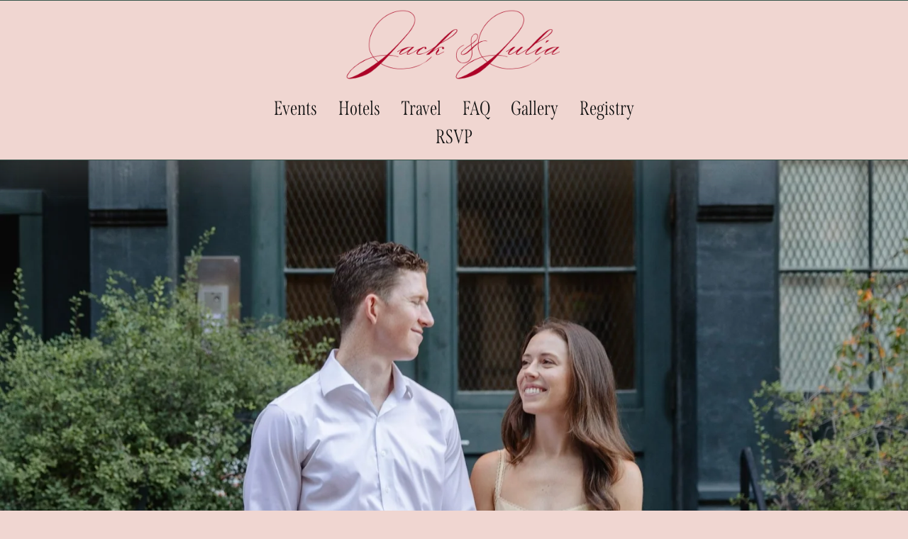

--- FILE ---
content_type: text/html;charset=utf-8
request_url: https://www.jackandjulia2025.com/
body_size: 24671
content:
<!doctype html>
<html xmlns:og="http://opengraphprotocol.org/schema/" xmlns:fb="http://www.facebook.com/2008/fbml" lang="en-US"  >
  <head>
    <meta http-equiv="X-UA-Compatible" content="IE=edge,chrome=1">
    <meta name="viewport" content="width=device-width, initial-scale=1">
    <!-- This is Squarespace. --><!-- shallot-bird-gs3w -->
<base href="">
<meta charset="utf-8" />
<title>Jack &amp; Julia</title>
<meta http-equiv="Accept-CH" content="Sec-CH-UA-Platform-Version, Sec-CH-UA-Model" /><link rel="icon" type="image/x-icon" media="(prefers-color-scheme: light)" href="https://images.squarespace-cdn.com/content/v1/6733cb0732fc071fa7b2592b/af3ed70c-7722-48f6-b9dc-f270b7808736/favicon.ico?format=100w"/>
<link rel="icon" type="image/x-icon" media="(prefers-color-scheme: dark)" href="https://images.squarespace-cdn.com/content/v1/6733cb0732fc071fa7b2592b/af3ed70c-7722-48f6-b9dc-f270b7808736/favicon.ico?format=100w"/>
<link rel="canonical" href="https://www.jackandjulia2025.com"/>
<meta property="og:site_name" content="Jack &amp; Julia"/>
<meta property="og:title" content="Jack &amp; Julia"/>
<meta property="og:url" content="https://www.jackandjulia2025.com"/>
<meta property="og:type" content="website"/>
<meta property="og:image" content="http://static1.squarespace.com/static/6733cb0732fc071fa7b2592b/t/6747af8742109a3d0fcdae51/1732751239131/Jack%26Julia2.png?format=1500w"/>
<meta property="og:image:width" content="1500"/>
<meta property="og:image:height" content="487"/>
<meta itemprop="name" content="Jack &amp; Julia"/>
<meta itemprop="url" content="https://www.jackandjulia2025.com"/>
<meta itemprop="thumbnailUrl" content="http://static1.squarespace.com/static/6733cb0732fc071fa7b2592b/t/6747af8742109a3d0fcdae51/1732751239131/Jack%26Julia2.png?format=1500w"/>
<link rel="image_src" href="http://static1.squarespace.com/static/6733cb0732fc071fa7b2592b/t/6747af8742109a3d0fcdae51/1732751239131/Jack%26Julia2.png?format=1500w" />
<meta itemprop="image" content="http://static1.squarespace.com/static/6733cb0732fc071fa7b2592b/t/6747af8742109a3d0fcdae51/1732751239131/Jack%26Julia2.png?format=1500w"/>
<meta name="twitter:title" content="Jack &amp; Julia"/>
<meta name="twitter:image" content="http://static1.squarespace.com/static/6733cb0732fc071fa7b2592b/t/6747af8742109a3d0fcdae51/1732751239131/Jack%26Julia2.png?format=1500w"/>
<meta name="twitter:url" content="https://www.jackandjulia2025.com"/>
<meta name="twitter:card" content="summary"/>
<meta name="description" content="" />
<link rel="preconnect" href="https://images.squarespace-cdn.com">
<link rel="preconnect" href="https://use.typekit.net" crossorigin>
<link rel="preconnect" href="https://p.typekit.net" crossorigin>
<script type="text/javascript" src="//use.typekit.net/ik/[base64].js" async fetchpriority="high" onload="try{Typekit.load();}catch(e){} document.documentElement.classList.remove('wf-loading');"></script>
<script>document.documentElement.classList.add('wf-loading')</script>
<style>@keyframes fonts-loading { 0%, 99% { color: transparent; } } html.wf-loading * { animation: fonts-loading 3s; }</style>
<link rel="preconnect" href="https://fonts.gstatic.com" crossorigin>
<link rel="stylesheet" href="https://fonts.googleapis.com/css2?family=Sorts+Mill+Goudy:ital,wght@0,400;1,400"><script type="text/javascript" crossorigin="anonymous" defer="true" nomodule="nomodule" src="//assets.squarespace.com/@sqs/polyfiller/1.6/legacy.js"></script>
<script type="text/javascript" crossorigin="anonymous" defer="true" src="//assets.squarespace.com/@sqs/polyfiller/1.6/modern.js"></script>
<script type="text/javascript">SQUARESPACE_ROLLUPS = {};</script>
<script>(function(rollups, name) { if (!rollups[name]) { rollups[name] = {}; } rollups[name].js = ["//assets.squarespace.com/universal/scripts-compressed/extract-css-runtime-0ee3d7a227df350b-min.en-US.js"]; })(SQUARESPACE_ROLLUPS, 'squarespace-extract_css_runtime');</script>
<script crossorigin="anonymous" src="//assets.squarespace.com/universal/scripts-compressed/extract-css-runtime-0ee3d7a227df350b-min.en-US.js" defer ></script><script>(function(rollups, name) { if (!rollups[name]) { rollups[name] = {}; } rollups[name].js = ["//assets.squarespace.com/universal/scripts-compressed/extract-css-moment-js-vendor-6f2a1f6ec9a41489-min.en-US.js"]; })(SQUARESPACE_ROLLUPS, 'squarespace-extract_css_moment_js_vendor');</script>
<script crossorigin="anonymous" src="//assets.squarespace.com/universal/scripts-compressed/extract-css-moment-js-vendor-6f2a1f6ec9a41489-min.en-US.js" defer ></script><script>(function(rollups, name) { if (!rollups[name]) { rollups[name] = {}; } rollups[name].js = ["//assets.squarespace.com/universal/scripts-compressed/cldr-resource-pack-22ed584d99d9b83d-min.en-US.js"]; })(SQUARESPACE_ROLLUPS, 'squarespace-cldr_resource_pack');</script>
<script crossorigin="anonymous" src="//assets.squarespace.com/universal/scripts-compressed/cldr-resource-pack-22ed584d99d9b83d-min.en-US.js" defer ></script><script>(function(rollups, name) { if (!rollups[name]) { rollups[name] = {}; } rollups[name].js = ["//assets.squarespace.com/universal/scripts-compressed/common-vendors-stable-fbd854d40b0804b7-min.en-US.js"]; })(SQUARESPACE_ROLLUPS, 'squarespace-common_vendors_stable');</script>
<script crossorigin="anonymous" src="//assets.squarespace.com/universal/scripts-compressed/common-vendors-stable-fbd854d40b0804b7-min.en-US.js" defer ></script><script>(function(rollups, name) { if (!rollups[name]) { rollups[name] = {}; } rollups[name].js = ["//assets.squarespace.com/universal/scripts-compressed/common-vendors-7052b75402b03b15-min.en-US.js"]; })(SQUARESPACE_ROLLUPS, 'squarespace-common_vendors');</script>
<script crossorigin="anonymous" src="//assets.squarespace.com/universal/scripts-compressed/common-vendors-7052b75402b03b15-min.en-US.js" defer ></script><script>(function(rollups, name) { if (!rollups[name]) { rollups[name] = {}; } rollups[name].js = ["//assets.squarespace.com/universal/scripts-compressed/common-5090b37aa1adbfd1-min.en-US.js"]; })(SQUARESPACE_ROLLUPS, 'squarespace-common');</script>
<script crossorigin="anonymous" src="//assets.squarespace.com/universal/scripts-compressed/common-5090b37aa1adbfd1-min.en-US.js" defer ></script><script>(function(rollups, name) { if (!rollups[name]) { rollups[name] = {}; } rollups[name].js = ["//assets.squarespace.com/universal/scripts-compressed/user-account-core-799cffaad2819c37-min.en-US.js"]; })(SQUARESPACE_ROLLUPS, 'squarespace-user_account_core');</script>
<script crossorigin="anonymous" src="//assets.squarespace.com/universal/scripts-compressed/user-account-core-799cffaad2819c37-min.en-US.js" defer ></script><script>(function(rollups, name) { if (!rollups[name]) { rollups[name] = {}; } rollups[name].css = ["//assets.squarespace.com/universal/styles-compressed/user-account-core-70c8115da1e1c15c-min.en-US.css"]; })(SQUARESPACE_ROLLUPS, 'squarespace-user_account_core');</script>
<link rel="stylesheet" type="text/css" href="//assets.squarespace.com/universal/styles-compressed/user-account-core-70c8115da1e1c15c-min.en-US.css"><script>(function(rollups, name) { if (!rollups[name]) { rollups[name] = {}; } rollups[name].js = ["//assets.squarespace.com/universal/scripts-compressed/performance-ad9e27deecfccdcd-min.en-US.js"]; })(SQUARESPACE_ROLLUPS, 'squarespace-performance');</script>
<script crossorigin="anonymous" src="//assets.squarespace.com/universal/scripts-compressed/performance-ad9e27deecfccdcd-min.en-US.js" defer ></script><script data-name="static-context">Static = window.Static || {}; Static.SQUARESPACE_CONTEXT = {"betaFeatureFlags":["enable_form_submission_trigger","marketing_landing_page","modernized-pdp-m2-enabled","i18n_beta_website_locales","override_block_styles","member_areas_feature","campaigns_thumbnail_layout","commerce-product-forms-rendering","supports_versioned_template_assets","campaigns_import_discounts","nested_categories","new_stacked_index","campaigns_merch_state","campaigns_discount_section_in_blasts","campaigns_discount_section_in_automations","section-sdk-plp-list-view-atc-button-enabled","scripts_defer","contacts_and_campaigns_redesign","marketing_automations","campaigns_new_image_layout_picker"],"facebookAppId":"314192535267336","facebookApiVersion":"v6.0","rollups":{"squarespace-announcement-bar":{"js":"//assets.squarespace.com/universal/scripts-compressed/announcement-bar-cbedc76c6324797f-min.en-US.js"},"squarespace-audio-player":{"css":"//assets.squarespace.com/universal/styles-compressed/audio-player-b05f5197a871c566-min.en-US.css","js":"//assets.squarespace.com/universal/scripts-compressed/audio-player-da2700baaad04b07-min.en-US.js"},"squarespace-blog-collection-list":{"css":"//assets.squarespace.com/universal/styles-compressed/blog-collection-list-b4046463b72f34e2-min.en-US.css","js":"//assets.squarespace.com/universal/scripts-compressed/blog-collection-list-f78db80fc1cd6fce-min.en-US.js"},"squarespace-calendar-block-renderer":{"css":"//assets.squarespace.com/universal/styles-compressed/calendar-block-renderer-b72d08ba4421f5a0-min.en-US.css","js":"//assets.squarespace.com/universal/scripts-compressed/calendar-block-renderer-867a1d519964ab77-min.en-US.js"},"squarespace-chartjs-helpers":{"css":"//assets.squarespace.com/universal/styles-compressed/chartjs-helpers-96b256171ee039c1-min.en-US.css","js":"//assets.squarespace.com/universal/scripts-compressed/chartjs-helpers-4fd57f343946d08e-min.en-US.js"},"squarespace-comments":{"css":"//assets.squarespace.com/universal/styles-compressed/comments-621cedd89299c26d-min.en-US.css","js":"//assets.squarespace.com/universal/scripts-compressed/comments-cc444fae3fead46c-min.en-US.js"},"squarespace-custom-css-popup":{"css":"//assets.squarespace.com/universal/styles-compressed/custom-css-popup-2521e9fac704ef13-min.en-US.css","js":"//assets.squarespace.com/universal/scripts-compressed/custom-css-popup-a8c3b9321145de8d-min.en-US.js"},"squarespace-dialog":{"css":"//assets.squarespace.com/universal/styles-compressed/dialog-f9093f2d526b94df-min.en-US.css","js":"//assets.squarespace.com/universal/scripts-compressed/dialog-45f2a86bb0fad8dc-min.en-US.js"},"squarespace-events-collection":{"css":"//assets.squarespace.com/universal/styles-compressed/events-collection-b72d08ba4421f5a0-min.en-US.css","js":"//assets.squarespace.com/universal/scripts-compressed/events-collection-14cfd7ddff021d8b-min.en-US.js"},"squarespace-form-rendering-utils":{"js":"//assets.squarespace.com/universal/scripts-compressed/form-rendering-utils-2823e76ff925bfc2-min.en-US.js"},"squarespace-forms":{"css":"//assets.squarespace.com/universal/styles-compressed/forms-0afd3c6ac30bbab1-min.en-US.css","js":"//assets.squarespace.com/universal/scripts-compressed/forms-9b71770e3caa3dc7-min.en-US.js"},"squarespace-gallery-collection-list":{"css":"//assets.squarespace.com/universal/styles-compressed/gallery-collection-list-b4046463b72f34e2-min.en-US.css","js":"//assets.squarespace.com/universal/scripts-compressed/gallery-collection-list-07747667a3187b76-min.en-US.js"},"squarespace-image-zoom":{"css":"//assets.squarespace.com/universal/styles-compressed/image-zoom-b4046463b72f34e2-min.en-US.css","js":"//assets.squarespace.com/universal/scripts-compressed/image-zoom-60c18dc5f8f599ea-min.en-US.js"},"squarespace-pinterest":{"css":"//assets.squarespace.com/universal/styles-compressed/pinterest-b4046463b72f34e2-min.en-US.css","js":"//assets.squarespace.com/universal/scripts-compressed/pinterest-7d6f6ab4e8d3bd3f-min.en-US.js"},"squarespace-popup-overlay":{"css":"//assets.squarespace.com/universal/styles-compressed/popup-overlay-b742b752f5880972-min.en-US.css","js":"//assets.squarespace.com/universal/scripts-compressed/popup-overlay-2b60d0db5b93df47-min.en-US.js"},"squarespace-product-quick-view":{"css":"//assets.squarespace.com/universal/styles-compressed/product-quick-view-9548705e5cf7ee87-min.en-US.css","js":"//assets.squarespace.com/universal/scripts-compressed/product-quick-view-c0f1d4737121b851-min.en-US.js"},"squarespace-products-collection-item-v2":{"css":"//assets.squarespace.com/universal/styles-compressed/products-collection-item-v2-b4046463b72f34e2-min.en-US.css","js":"//assets.squarespace.com/universal/scripts-compressed/products-collection-item-v2-e3a3f101748fca6e-min.en-US.js"},"squarespace-products-collection-list-v2":{"css":"//assets.squarespace.com/universal/styles-compressed/products-collection-list-v2-b4046463b72f34e2-min.en-US.css","js":"//assets.squarespace.com/universal/scripts-compressed/products-collection-list-v2-eedc544f4cc56af4-min.en-US.js"},"squarespace-search-page":{"css":"//assets.squarespace.com/universal/styles-compressed/search-page-90a67fc09b9b32c6-min.en-US.css","js":"//assets.squarespace.com/universal/scripts-compressed/search-page-e64261438cc72da8-min.en-US.js"},"squarespace-search-preview":{"js":"//assets.squarespace.com/universal/scripts-compressed/search-preview-cd4d6b833e1e7e59-min.en-US.js"},"squarespace-simple-liking":{"css":"//assets.squarespace.com/universal/styles-compressed/simple-liking-701bf8bbc05ec6aa-min.en-US.css","js":"//assets.squarespace.com/universal/scripts-compressed/simple-liking-c63bf8989a1c119a-min.en-US.js"},"squarespace-social-buttons":{"css":"//assets.squarespace.com/universal/styles-compressed/social-buttons-95032e5fa98e47a5-min.en-US.css","js":"//assets.squarespace.com/universal/scripts-compressed/social-buttons-0839ae7d1715ddd3-min.en-US.js"},"squarespace-tourdates":{"css":"//assets.squarespace.com/universal/styles-compressed/tourdates-b4046463b72f34e2-min.en-US.css","js":"//assets.squarespace.com/universal/scripts-compressed/tourdates-3d0769ff3268f527-min.en-US.js"},"squarespace-website-overlays-manager":{"css":"//assets.squarespace.com/universal/styles-compressed/website-overlays-manager-07ea5a4e004e6710-min.en-US.css","js":"//assets.squarespace.com/universal/scripts-compressed/website-overlays-manager-532fc21fb15f0ba1-min.en-US.js"}},"pageType":2,"website":{"id":"6733cb0732fc071fa7b2592b","identifier":"shallot-bird-gs3w","websiteType":1,"contentModifiedOn":1737997956506,"cloneable":false,"hasBeenCloneable":false,"siteStatus":{},"language":"en-US","translationLocale":"en-US","formattingLocale":"en-US","timeZone":"America/New_York","machineTimeZoneOffset":-18000000,"timeZoneOffset":-18000000,"timeZoneAbbr":"EST","siteTitle":"Jack & Julia","fullSiteTitle":"Jack & Julia","siteDescription":"","location":{},"logoImageId":"6747af8742109a3d0fcdae51","mobileLogoImageId":"6747aea1e39e66038bf1071b","shareButtonOptions":{"7":true,"8":true,"3":true,"4":true,"1":true,"2":true,"6":true},"logoImageUrl":"//images.squarespace-cdn.com/content/v1/6733cb0732fc071fa7b2592b/6f0f00ac-112b-408e-9328-c2f0683a116b/Jack%26Julia2.png","mobileLogoImageUrl":"//images.squarespace-cdn.com/content/v1/6733cb0732fc071fa7b2592b/6f0f00ac-112b-408e-9328-c2f0683a116b/Jack%26Julia2.png","authenticUrl":"https://www.jackandjulia2025.com","internalUrl":"https://shallot-bird-gs3w.squarespace.com","baseUrl":"https://www.jackandjulia2025.com","primaryDomain":"www.jackandjulia2025.com","sslSetting":3,"isHstsEnabled":true,"socialAccounts":[{"serviceId":64,"addedOn":1731447560285,"profileUrl":"http://instagram.com/squarespace","iconEnabled":true,"serviceName":"instagram-unauth"}],"typekitId":"","statsMigrated":false,"imageMetadataProcessingEnabled":false,"screenshotId":"e7f9b76b25148245fb128fa91ccc63854c80eb3adc7b2964c4978b4ebd3e6cc4","captchaSettings":{"enabledForDonations":false},"showOwnerLogin":false},"websiteSettings":{"id":"6733cb0732fc071fa7b2592e","websiteId":"6733cb0732fc071fa7b2592b","subjects":[],"country":"US","state":"NY","simpleLikingEnabled":true,"popupOverlaySettings":{"style":1,"enabledPages":[]},"commentLikesAllowed":true,"commentAnonAllowed":true,"commentThreaded":true,"commentApprovalRequired":false,"commentAvatarsOn":true,"commentSortType":2,"commentFlagThreshold":0,"commentFlagsAllowed":true,"commentEnableByDefault":true,"commentDisableAfterDaysDefault":0,"disqusShortname":"","commentsEnabled":false,"businessHours":{},"storeSettings":{"returnPolicy":null,"termsOfService":null,"privacyPolicy":null,"expressCheckout":false,"continueShoppingLinkUrl":"/","useLightCart":false,"showNoteField":false,"shippingCountryDefaultValue":"US","billToShippingDefaultValue":false,"showShippingPhoneNumber":true,"isShippingPhoneRequired":false,"showBillingPhoneNumber":true,"isBillingPhoneRequired":false,"currenciesSupported":["USD","CAD","GBP","AUD","EUR","CHF","NOK","SEK","DKK","NZD","SGD","MXN","HKD","CZK","ILS","MYR","RUB","PHP","PLN","THB","BRL","ARS","COP","IDR","INR","JPY","ZAR"],"defaultCurrency":"USD","selectedCurrency":"USD","measurementStandard":1,"showCustomCheckoutForm":false,"checkoutPageMarketingOptInEnabled":true,"enableMailingListOptInByDefault":false,"sameAsRetailLocation":false,"merchandisingSettings":{"scarcityEnabledOnProductItems":false,"scarcityEnabledOnProductBlocks":false,"scarcityMessageType":"DEFAULT_SCARCITY_MESSAGE","scarcityThreshold":10,"multipleQuantityAllowedForServices":true,"restockNotificationsEnabled":false,"restockNotificationsSuccessText":"","restockNotificationsMailingListSignUpEnabled":false,"relatedProductsEnabled":false,"relatedProductsOrdering":"random","soldOutVariantsDropdownDisabled":false,"productComposerOptedIn":false,"productComposerABTestOptedOut":false,"productReviewsEnabled":false},"minimumOrderSubtotalEnabled":false,"minimumOrderSubtotal":{"currency":"USD","value":"0.00"},"addToCartConfirmationType":2,"isLive":false,"multipleQuantityAllowedForServices":true},"useEscapeKeyToLogin":false,"ssBadgeType":1,"ssBadgePosition":4,"ssBadgeVisibility":1,"ssBadgeDevices":1,"pinterestOverlayOptions":{"mode":"disabled"},"userAccountsSettings":{"loginAllowed":true,"signupAllowed":true}},"cookieSettings":{"isCookieBannerEnabled":false,"isRestrictiveCookiePolicyEnabled":false,"cookieBannerText":"","cookieBannerTheme":"","cookieBannerVariant":"","cookieBannerPosition":"","cookieBannerCtaVariant":"","cookieBannerCtaText":"","cookieBannerAcceptType":"OPT_IN","cookieBannerOptOutCtaText":"","cookieBannerHasOptOut":false,"cookieBannerHasManageCookies":true,"cookieBannerManageCookiesLabel":"","cookieBannerSavedPreferencesText":"","cookieBannerSavedPreferencesLayout":"PILL"},"websiteCloneable":false,"collection":{"title":"Home","id":"6733cb1781322702ebdce72f","fullUrl":"/","type":10,"permissionType":1},"subscribed":false,"appDomain":"squarespace.com","templateTweakable":true,"tweakJSON":{"form-use-theme-colors":"true","header-logo-height":"100px","header-mobile-logo-max-height":"67px","header-vert-padding":"1vw","header-width":"Inset","maxPageWidth":"1400px","mobile-header-vert-padding":"6vw","pagePadding":"3vw","tweak-blog-alternating-side-by-side-image-aspect-ratio":"1:1 Square","tweak-blog-alternating-side-by-side-image-spacing":"6%","tweak-blog-alternating-side-by-side-meta-spacing":"20px","tweak-blog-alternating-side-by-side-primary-meta":"Categories","tweak-blog-alternating-side-by-side-read-more-spacing":"20px","tweak-blog-alternating-side-by-side-secondary-meta":"Date","tweak-blog-basic-grid-columns":"3","tweak-blog-basic-grid-image-aspect-ratio":"1:1 Square","tweak-blog-basic-grid-image-spacing":"18px","tweak-blog-basic-grid-meta-spacing":"3px","tweak-blog-basic-grid-primary-meta":"Date","tweak-blog-basic-grid-read-more-spacing":"11px","tweak-blog-basic-grid-secondary-meta":"Categories","tweak-blog-item-custom-width":"75","tweak-blog-item-show-author-profile":"false","tweak-blog-item-width":"Medium","tweak-blog-masonry-columns":"2","tweak-blog-masonry-horizontal-spacing":"30px","tweak-blog-masonry-image-spacing":"20px","tweak-blog-masonry-meta-spacing":"20px","tweak-blog-masonry-primary-meta":"Categories","tweak-blog-masonry-read-more-spacing":"20px","tweak-blog-masonry-secondary-meta":"Date","tweak-blog-masonry-vertical-spacing":"30px","tweak-blog-side-by-side-image-aspect-ratio":"1:1 Square","tweak-blog-side-by-side-image-spacing":"6%","tweak-blog-side-by-side-meta-spacing":"20px","tweak-blog-side-by-side-primary-meta":"Categories","tweak-blog-side-by-side-read-more-spacing":"20px","tweak-blog-side-by-side-secondary-meta":"Date","tweak-blog-single-column-image-spacing":"50px","tweak-blog-single-column-meta-spacing":"0px","tweak-blog-single-column-primary-meta":"Date","tweak-blog-single-column-read-more-spacing":"0px","tweak-blog-single-column-secondary-meta":"Categories","tweak-events-stacked-show-thumbnails":"true","tweak-events-stacked-thumbnail-size":"3:2 Standard","tweak-fixed-header":"true","tweak-fixed-header-style":"Scroll Back","tweak-global-animations-animation-curve":"ease","tweak-global-animations-animation-delay":"0.6s","tweak-global-animations-animation-duration":"0.90s","tweak-global-animations-animation-style":"fade","tweak-global-animations-animation-type":"fade","tweak-global-animations-complexity-level":"detailed","tweak-global-animations-enabled":"true","tweak-portfolio-grid-basic-custom-height":"50","tweak-portfolio-grid-overlay-custom-height":"50","tweak-portfolio-hover-follow-acceleration":"10%","tweak-portfolio-hover-follow-animation-duration":"Fast","tweak-portfolio-hover-follow-animation-type":"Fade","tweak-portfolio-hover-follow-delimiter":"Bullet","tweak-portfolio-hover-follow-front":"false","tweak-portfolio-hover-follow-layout":"Inline","tweak-portfolio-hover-follow-size":"50","tweak-portfolio-hover-follow-text-spacing-x":"1.5","tweak-portfolio-hover-follow-text-spacing-y":"1.5","tweak-portfolio-hover-static-animation-duration":"Fast","tweak-portfolio-hover-static-animation-type":"Fade","tweak-portfolio-hover-static-delimiter":"Hyphen","tweak-portfolio-hover-static-front":"true","tweak-portfolio-hover-static-layout":"Inline","tweak-portfolio-hover-static-size":"50","tweak-portfolio-hover-static-text-spacing-x":"1.5","tweak-portfolio-hover-static-text-spacing-y":"1.5","tweak-portfolio-index-background-animation-duration":"Medium","tweak-portfolio-index-background-animation-type":"Fade","tweak-portfolio-index-background-custom-height":"50","tweak-portfolio-index-background-delimiter":"None","tweak-portfolio-index-background-height":"Large","tweak-portfolio-index-background-horizontal-alignment":"Center","tweak-portfolio-index-background-link-format":"Stacked","tweak-portfolio-index-background-persist":"false","tweak-portfolio-index-background-vertical-alignment":"Middle","tweak-portfolio-index-background-width":"Full","tweak-product-basic-item-click-action":"None","tweak-product-basic-item-gallery-aspect-ratio":"3:4 Three-Four (Vertical)","tweak-product-basic-item-gallery-design":"Slideshow","tweak-product-basic-item-gallery-width":"50%","tweak-product-basic-item-hover-action":"None","tweak-product-basic-item-image-spacing":"2vw","tweak-product-basic-item-image-zoom-factor":"2","tweak-product-basic-item-product-variant-display":"Dropdown","tweak-product-basic-item-thumbnail-placement":"Side","tweak-product-basic-item-variant-picker-layout":"Dropdowns","tweak-products-add-to-cart-button":"false","tweak-products-columns":"2","tweak-products-gutter-column":"2vw","tweak-products-gutter-row":"2vw","tweak-products-header-text-alignment":"Middle","tweak-products-image-aspect-ratio":"2:3 Standard (Vertical)","tweak-products-image-text-spacing":"0.5vw","tweak-products-mobile-columns":"1","tweak-products-text-alignment":"Left","tweak-products-width":"Full","tweak-transparent-header":"false"},"templateId":"5c5a519771c10ba3470d8101","templateVersion":"7.1","pageFeatures":[1,2,4],"gmRenderKey":"QUl6YVN5Q0JUUk9xNkx1dkZfSUUxcjQ2LVQ0QWVUU1YtMGQ3bXk4","templateScriptsRootUrl":"https://static1.squarespace.com/static/vta/5c5a519771c10ba3470d8101/scripts/","impersonatedSession":false,"tzData":{"zones":[[-300,"US","E%sT",null]],"rules":{"US":[[1967,2006,null,"Oct","lastSun","2:00","0","S"],[1987,2006,null,"Apr","Sun>=1","2:00","1:00","D"],[2007,"max",null,"Mar","Sun>=8","2:00","1:00","D"],[2007,"max",null,"Nov","Sun>=1","2:00","0","S"]]}},"showAnnouncementBar":false,"recaptchaEnterpriseContext":{"recaptchaEnterpriseSiteKey":"6LdDFQwjAAAAAPigEvvPgEVbb7QBm-TkVJdDTlAv"},"i18nContext":{"timeZoneData":{"id":"America/New_York","name":"Eastern Time"}},"env":"PRODUCTION","visitorFormContext":{"formFieldFormats":{"countries":[{"name":"Afghanistan","code":"AF","phoneCode":"+93"},{"name":"\u00C5land Islands","code":"AX","phoneCode":"+358"},{"name":"Albania","code":"AL","phoneCode":"+355"},{"name":"Algeria","code":"DZ","phoneCode":"+213"},{"name":"American Samoa","code":"AS","phoneCode":"+1"},{"name":"Andorra","code":"AD","phoneCode":"+376"},{"name":"Angola","code":"AO","phoneCode":"+244"},{"name":"Anguilla","code":"AI","phoneCode":"+1"},{"name":"Antigua & Barbuda","code":"AG","phoneCode":"+1"},{"name":"Argentina","code":"AR","phoneCode":"+54"},{"name":"Armenia","code":"AM","phoneCode":"+374"},{"name":"Aruba","code":"AW","phoneCode":"+297"},{"name":"Ascension Island","code":"AC","phoneCode":"+247"},{"name":"Australia","code":"AU","phoneCode":"+61"},{"name":"Austria","code":"AT","phoneCode":"+43"},{"name":"Azerbaijan","code":"AZ","phoneCode":"+994"},{"name":"Bahamas","code":"BS","phoneCode":"+1"},{"name":"Bahrain","code":"BH","phoneCode":"+973"},{"name":"Bangladesh","code":"BD","phoneCode":"+880"},{"name":"Barbados","code":"BB","phoneCode":"+1"},{"name":"Belarus","code":"BY","phoneCode":"+375"},{"name":"Belgium","code":"BE","phoneCode":"+32"},{"name":"Belize","code":"BZ","phoneCode":"+501"},{"name":"Benin","code":"BJ","phoneCode":"+229"},{"name":"Bermuda","code":"BM","phoneCode":"+1"},{"name":"Bhutan","code":"BT","phoneCode":"+975"},{"name":"Bolivia","code":"BO","phoneCode":"+591"},{"name":"Bosnia & Herzegovina","code":"BA","phoneCode":"+387"},{"name":"Botswana","code":"BW","phoneCode":"+267"},{"name":"Brazil","code":"BR","phoneCode":"+55"},{"name":"British Indian Ocean Territory","code":"IO","phoneCode":"+246"},{"name":"British Virgin Islands","code":"VG","phoneCode":"+1"},{"name":"Brunei","code":"BN","phoneCode":"+673"},{"name":"Bulgaria","code":"BG","phoneCode":"+359"},{"name":"Burkina Faso","code":"BF","phoneCode":"+226"},{"name":"Burundi","code":"BI","phoneCode":"+257"},{"name":"Cambodia","code":"KH","phoneCode":"+855"},{"name":"Cameroon","code":"CM","phoneCode":"+237"},{"name":"Canada","code":"CA","phoneCode":"+1"},{"name":"Cape Verde","code":"CV","phoneCode":"+238"},{"name":"Caribbean Netherlands","code":"BQ","phoneCode":"+599"},{"name":"Cayman Islands","code":"KY","phoneCode":"+1"},{"name":"Central African Republic","code":"CF","phoneCode":"+236"},{"name":"Chad","code":"TD","phoneCode":"+235"},{"name":"Chile","code":"CL","phoneCode":"+56"},{"name":"China","code":"CN","phoneCode":"+86"},{"name":"Christmas Island","code":"CX","phoneCode":"+61"},{"name":"Cocos (Keeling) Islands","code":"CC","phoneCode":"+61"},{"name":"Colombia","code":"CO","phoneCode":"+57"},{"name":"Comoros","code":"KM","phoneCode":"+269"},{"name":"Congo - Brazzaville","code":"CG","phoneCode":"+242"},{"name":"Congo - Kinshasa","code":"CD","phoneCode":"+243"},{"name":"Cook Islands","code":"CK","phoneCode":"+682"},{"name":"Costa Rica","code":"CR","phoneCode":"+506"},{"name":"C\u00F4te d\u2019Ivoire","code":"CI","phoneCode":"+225"},{"name":"Croatia","code":"HR","phoneCode":"+385"},{"name":"Cuba","code":"CU","phoneCode":"+53"},{"name":"Cura\u00E7ao","code":"CW","phoneCode":"+599"},{"name":"Cyprus","code":"CY","phoneCode":"+357"},{"name":"Czechia","code":"CZ","phoneCode":"+420"},{"name":"Denmark","code":"DK","phoneCode":"+45"},{"name":"Djibouti","code":"DJ","phoneCode":"+253"},{"name":"Dominica","code":"DM","phoneCode":"+1"},{"name":"Dominican Republic","code":"DO","phoneCode":"+1"},{"name":"Ecuador","code":"EC","phoneCode":"+593"},{"name":"Egypt","code":"EG","phoneCode":"+20"},{"name":"El Salvador","code":"SV","phoneCode":"+503"},{"name":"Equatorial Guinea","code":"GQ","phoneCode":"+240"},{"name":"Eritrea","code":"ER","phoneCode":"+291"},{"name":"Estonia","code":"EE","phoneCode":"+372"},{"name":"Eswatini","code":"SZ","phoneCode":"+268"},{"name":"Ethiopia","code":"ET","phoneCode":"+251"},{"name":"Falkland Islands","code":"FK","phoneCode":"+500"},{"name":"Faroe Islands","code":"FO","phoneCode":"+298"},{"name":"Fiji","code":"FJ","phoneCode":"+679"},{"name":"Finland","code":"FI","phoneCode":"+358"},{"name":"France","code":"FR","phoneCode":"+33"},{"name":"French Guiana","code":"GF","phoneCode":"+594"},{"name":"French Polynesia","code":"PF","phoneCode":"+689"},{"name":"Gabon","code":"GA","phoneCode":"+241"},{"name":"Gambia","code":"GM","phoneCode":"+220"},{"name":"Georgia","code":"GE","phoneCode":"+995"},{"name":"Germany","code":"DE","phoneCode":"+49"},{"name":"Ghana","code":"GH","phoneCode":"+233"},{"name":"Gibraltar","code":"GI","phoneCode":"+350"},{"name":"Greece","code":"GR","phoneCode":"+30"},{"name":"Greenland","code":"GL","phoneCode":"+299"},{"name":"Grenada","code":"GD","phoneCode":"+1"},{"name":"Guadeloupe","code":"GP","phoneCode":"+590"},{"name":"Guam","code":"GU","phoneCode":"+1"},{"name":"Guatemala","code":"GT","phoneCode":"+502"},{"name":"Guernsey","code":"GG","phoneCode":"+44"},{"name":"Guinea","code":"GN","phoneCode":"+224"},{"name":"Guinea-Bissau","code":"GW","phoneCode":"+245"},{"name":"Guyana","code":"GY","phoneCode":"+592"},{"name":"Haiti","code":"HT","phoneCode":"+509"},{"name":"Honduras","code":"HN","phoneCode":"+504"},{"name":"Hong Kong SAR China","code":"HK","phoneCode":"+852"},{"name":"Hungary","code":"HU","phoneCode":"+36"},{"name":"Iceland","code":"IS","phoneCode":"+354"},{"name":"India","code":"IN","phoneCode":"+91"},{"name":"Indonesia","code":"ID","phoneCode":"+62"},{"name":"Iran","code":"IR","phoneCode":"+98"},{"name":"Iraq","code":"IQ","phoneCode":"+964"},{"name":"Ireland","code":"IE","phoneCode":"+353"},{"name":"Isle of Man","code":"IM","phoneCode":"+44"},{"name":"Israel","code":"IL","phoneCode":"+972"},{"name":"Italy","code":"IT","phoneCode":"+39"},{"name":"Jamaica","code":"JM","phoneCode":"+1"},{"name":"Japan","code":"JP","phoneCode":"+81"},{"name":"Jersey","code":"JE","phoneCode":"+44"},{"name":"Jordan","code":"JO","phoneCode":"+962"},{"name":"Kazakhstan","code":"KZ","phoneCode":"+7"},{"name":"Kenya","code":"KE","phoneCode":"+254"},{"name":"Kiribati","code":"KI","phoneCode":"+686"},{"name":"Kosovo","code":"XK","phoneCode":"+383"},{"name":"Kuwait","code":"KW","phoneCode":"+965"},{"name":"Kyrgyzstan","code":"KG","phoneCode":"+996"},{"name":"Laos","code":"LA","phoneCode":"+856"},{"name":"Latvia","code":"LV","phoneCode":"+371"},{"name":"Lebanon","code":"LB","phoneCode":"+961"},{"name":"Lesotho","code":"LS","phoneCode":"+266"},{"name":"Liberia","code":"LR","phoneCode":"+231"},{"name":"Libya","code":"LY","phoneCode":"+218"},{"name":"Liechtenstein","code":"LI","phoneCode":"+423"},{"name":"Lithuania","code":"LT","phoneCode":"+370"},{"name":"Luxembourg","code":"LU","phoneCode":"+352"},{"name":"Macao SAR China","code":"MO","phoneCode":"+853"},{"name":"Madagascar","code":"MG","phoneCode":"+261"},{"name":"Malawi","code":"MW","phoneCode":"+265"},{"name":"Malaysia","code":"MY","phoneCode":"+60"},{"name":"Maldives","code":"MV","phoneCode":"+960"},{"name":"Mali","code":"ML","phoneCode":"+223"},{"name":"Malta","code":"MT","phoneCode":"+356"},{"name":"Marshall Islands","code":"MH","phoneCode":"+692"},{"name":"Martinique","code":"MQ","phoneCode":"+596"},{"name":"Mauritania","code":"MR","phoneCode":"+222"},{"name":"Mauritius","code":"MU","phoneCode":"+230"},{"name":"Mayotte","code":"YT","phoneCode":"+262"},{"name":"Mexico","code":"MX","phoneCode":"+52"},{"name":"Micronesia","code":"FM","phoneCode":"+691"},{"name":"Moldova","code":"MD","phoneCode":"+373"},{"name":"Monaco","code":"MC","phoneCode":"+377"},{"name":"Mongolia","code":"MN","phoneCode":"+976"},{"name":"Montenegro","code":"ME","phoneCode":"+382"},{"name":"Montserrat","code":"MS","phoneCode":"+1"},{"name":"Morocco","code":"MA","phoneCode":"+212"},{"name":"Mozambique","code":"MZ","phoneCode":"+258"},{"name":"Myanmar (Burma)","code":"MM","phoneCode":"+95"},{"name":"Namibia","code":"NA","phoneCode":"+264"},{"name":"Nauru","code":"NR","phoneCode":"+674"},{"name":"Nepal","code":"NP","phoneCode":"+977"},{"name":"Netherlands","code":"NL","phoneCode":"+31"},{"name":"New Caledonia","code":"NC","phoneCode":"+687"},{"name":"New Zealand","code":"NZ","phoneCode":"+64"},{"name":"Nicaragua","code":"NI","phoneCode":"+505"},{"name":"Niger","code":"NE","phoneCode":"+227"},{"name":"Nigeria","code":"NG","phoneCode":"+234"},{"name":"Niue","code":"NU","phoneCode":"+683"},{"name":"Norfolk Island","code":"NF","phoneCode":"+672"},{"name":"Northern Mariana Islands","code":"MP","phoneCode":"+1"},{"name":"North Korea","code":"KP","phoneCode":"+850"},{"name":"North Macedonia","code":"MK","phoneCode":"+389"},{"name":"Norway","code":"NO","phoneCode":"+47"},{"name":"Oman","code":"OM","phoneCode":"+968"},{"name":"Pakistan","code":"PK","phoneCode":"+92"},{"name":"Palau","code":"PW","phoneCode":"+680"},{"name":"Palestinian Territories","code":"PS","phoneCode":"+970"},{"name":"Panama","code":"PA","phoneCode":"+507"},{"name":"Papua New Guinea","code":"PG","phoneCode":"+675"},{"name":"Paraguay","code":"PY","phoneCode":"+595"},{"name":"Peru","code":"PE","phoneCode":"+51"},{"name":"Philippines","code":"PH","phoneCode":"+63"},{"name":"Poland","code":"PL","phoneCode":"+48"},{"name":"Portugal","code":"PT","phoneCode":"+351"},{"name":"Puerto Rico","code":"PR","phoneCode":"+1"},{"name":"Qatar","code":"QA","phoneCode":"+974"},{"name":"R\u00E9union","code":"RE","phoneCode":"+262"},{"name":"Romania","code":"RO","phoneCode":"+40"},{"name":"Russia","code":"RU","phoneCode":"+7"},{"name":"Rwanda","code":"RW","phoneCode":"+250"},{"name":"Samoa","code":"WS","phoneCode":"+685"},{"name":"San Marino","code":"SM","phoneCode":"+378"},{"name":"S\u00E3o Tom\u00E9 & Pr\u00EDncipe","code":"ST","phoneCode":"+239"},{"name":"Saudi Arabia","code":"SA","phoneCode":"+966"},{"name":"Senegal","code":"SN","phoneCode":"+221"},{"name":"Serbia","code":"RS","phoneCode":"+381"},{"name":"Seychelles","code":"SC","phoneCode":"+248"},{"name":"Sierra Leone","code":"SL","phoneCode":"+232"},{"name":"Singapore","code":"SG","phoneCode":"+65"},{"name":"Sint Maarten","code":"SX","phoneCode":"+1"},{"name":"Slovakia","code":"SK","phoneCode":"+421"},{"name":"Slovenia","code":"SI","phoneCode":"+386"},{"name":"Solomon Islands","code":"SB","phoneCode":"+677"},{"name":"Somalia","code":"SO","phoneCode":"+252"},{"name":"South Africa","code":"ZA","phoneCode":"+27"},{"name":"South Korea","code":"KR","phoneCode":"+82"},{"name":"South Sudan","code":"SS","phoneCode":"+211"},{"name":"Spain","code":"ES","phoneCode":"+34"},{"name":"Sri Lanka","code":"LK","phoneCode":"+94"},{"name":"St. Barth\u00E9lemy","code":"BL","phoneCode":"+590"},{"name":"St. Helena","code":"SH","phoneCode":"+290"},{"name":"St. Kitts & Nevis","code":"KN","phoneCode":"+1"},{"name":"St. Lucia","code":"LC","phoneCode":"+1"},{"name":"St. Martin","code":"MF","phoneCode":"+590"},{"name":"St. Pierre & Miquelon","code":"PM","phoneCode":"+508"},{"name":"St. Vincent & Grenadines","code":"VC","phoneCode":"+1"},{"name":"Sudan","code":"SD","phoneCode":"+249"},{"name":"Suriname","code":"SR","phoneCode":"+597"},{"name":"Svalbard & Jan Mayen","code":"SJ","phoneCode":"+47"},{"name":"Sweden","code":"SE","phoneCode":"+46"},{"name":"Switzerland","code":"CH","phoneCode":"+41"},{"name":"Syria","code":"SY","phoneCode":"+963"},{"name":"Taiwan","code":"TW","phoneCode":"+886"},{"name":"Tajikistan","code":"TJ","phoneCode":"+992"},{"name":"Tanzania","code":"TZ","phoneCode":"+255"},{"name":"Thailand","code":"TH","phoneCode":"+66"},{"name":"Timor-Leste","code":"TL","phoneCode":"+670"},{"name":"Togo","code":"TG","phoneCode":"+228"},{"name":"Tokelau","code":"TK","phoneCode":"+690"},{"name":"Tonga","code":"TO","phoneCode":"+676"},{"name":"Trinidad & Tobago","code":"TT","phoneCode":"+1"},{"name":"Tristan da Cunha","code":"TA","phoneCode":"+290"},{"name":"Tunisia","code":"TN","phoneCode":"+216"},{"name":"T\u00FCrkiye","code":"TR","phoneCode":"+90"},{"name":"Turkmenistan","code":"TM","phoneCode":"+993"},{"name":"Turks & Caicos Islands","code":"TC","phoneCode":"+1"},{"name":"Tuvalu","code":"TV","phoneCode":"+688"},{"name":"U.S. Virgin Islands","code":"VI","phoneCode":"+1"},{"name":"Uganda","code":"UG","phoneCode":"+256"},{"name":"Ukraine","code":"UA","phoneCode":"+380"},{"name":"United Arab Emirates","code":"AE","phoneCode":"+971"},{"name":"United Kingdom","code":"GB","phoneCode":"+44"},{"name":"United States","code":"US","phoneCode":"+1"},{"name":"Uruguay","code":"UY","phoneCode":"+598"},{"name":"Uzbekistan","code":"UZ","phoneCode":"+998"},{"name":"Vanuatu","code":"VU","phoneCode":"+678"},{"name":"Vatican City","code":"VA","phoneCode":"+39"},{"name":"Venezuela","code":"VE","phoneCode":"+58"},{"name":"Vietnam","code":"VN","phoneCode":"+84"},{"name":"Wallis & Futuna","code":"WF","phoneCode":"+681"},{"name":"Western Sahara","code":"EH","phoneCode":"+212"},{"name":"Yemen","code":"YE","phoneCode":"+967"},{"name":"Zambia","code":"ZM","phoneCode":"+260"},{"name":"Zimbabwe","code":"ZW","phoneCode":"+263"}],"initialAddressFormat":{"id":0,"type":"ADDRESS","country":"US","labelLocale":"en","fields":[{"type":"FIELD","label":"Address Line 1","identifier":"Line1","length":0,"required":true,"metadata":{"autocomplete":"address-line1"}},{"type":"SEPARATOR","label":"\n","identifier":"Newline","length":0,"required":false,"metadata":{}},{"type":"FIELD","label":"Address Line 2","identifier":"Line2","length":0,"required":false,"metadata":{"autocomplete":"address-line2"}},{"type":"SEPARATOR","label":"\n","identifier":"Newline","length":0,"required":false,"metadata":{}},{"type":"FIELD","label":"City","identifier":"City","length":0,"required":true,"metadata":{"autocomplete":"address-level2"}},{"type":"SEPARATOR","label":",","identifier":"Comma","length":0,"required":false,"metadata":{}},{"type":"SEPARATOR","label":" ","identifier":"Space","length":0,"required":false,"metadata":{}},{"type":"FIELD","label":"State","identifier":"State","length":0,"required":true,"metadata":{"autocomplete":"address-level1"}},{"type":"SEPARATOR","label":" ","identifier":"Space","length":0,"required":false,"metadata":{}},{"type":"FIELD","label":"ZIP Code","identifier":"Zip","length":0,"required":true,"metadata":{"autocomplete":"postal-code"}}]},"initialNameOrder":"GIVEN_FIRST","initialPhoneFormat":{"id":0,"type":"PHONE_NUMBER","country":"US","labelLocale":"en-US","fields":[{"type":"SEPARATOR","label":"(","identifier":"LeftParen","length":0,"required":false,"metadata":{}},{"type":"FIELD","label":"1","identifier":"1","length":3,"required":false,"metadata":{}},{"type":"SEPARATOR","label":")","identifier":"RightParen","length":0,"required":false,"metadata":{}},{"type":"SEPARATOR","label":" ","identifier":"Space","length":0,"required":false,"metadata":{}},{"type":"FIELD","label":"2","identifier":"2","length":3,"required":false,"metadata":{}},{"type":"SEPARATOR","label":"-","identifier":"Dash","length":0,"required":false,"metadata":{}},{"type":"FIELD","label":"3","identifier":"3","length":14,"required":false,"metadata":{}}]}},"localizedStrings":{"validation":{"noValidSelection":"A valid selection must be made.","invalidUrl":"Must be a valid URL.","stringTooLong":"Value should have a length no longer than {0}.","containsInvalidKey":"{0} contains an invalid key.","invalidTwitterUsername":"Must be a valid Twitter username.","valueOutsideRange":"Value must be in the range {0} to {1}.","invalidPassword":"Passwords should not contain whitespace.","missingRequiredSubfields":"{0} is missing required subfields: {1}","invalidCurrency":"Currency value should be formatted like 1234 or 123.99.","invalidMapSize":"Value should contain exactly {0} elements.","subfieldsRequired":"All fields in {0} are required.","formSubmissionFailed":"Form submission failed. Review the following information: {0}.","invalidCountryCode":"Country code should have an optional plus and up to 4 digits.","invalidDate":"This is not a real date.","required":"{0} is required.","invalidStringLength":"Value should be {0} characters long.","invalidEmail":"Email addresses should follow the format user@domain.com.","invalidListLength":"Value should be {0} elements long.","allEmpty":"Please fill out at least one form field.","missingRequiredQuestion":"Missing a required question.","invalidQuestion":"Contained an invalid question.","captchaFailure":"Captcha validation failed. Please try again.","stringTooShort":"Value should have a length of at least {0}.","invalid":"{0} is not valid.","formErrors":"Form Errors","containsInvalidValue":"{0} contains an invalid value.","invalidUnsignedNumber":"Numbers must contain only digits and no other characters.","invalidName":"Valid names contain only letters, numbers, spaces, ', or - characters."},"submit":"Submit","status":{"title":"{@} Block","learnMore":"Learn more"},"name":{"firstName":"First Name","lastName":"Last Name"},"lightbox":{"openForm":"Open Form"},"likert":{"agree":"Agree","stronglyDisagree":"Strongly Disagree","disagree":"Disagree","stronglyAgree":"Strongly Agree","neutral":"Neutral"},"time":{"am":"AM","second":"Second","pm":"PM","minute":"Minute","amPm":"AM/PM","hour":"Hour"},"notFound":"Form not found.","date":{"yyyy":"YYYY","year":"Year","mm":"MM","day":"Day","month":"Month","dd":"DD"},"phone":{"country":"Country","number":"Number","prefix":"Prefix","areaCode":"Area Code","line":"Line"},"submitError":"Unable to submit form. Please try again later.","address":{"stateProvince":"State/Province","country":"Country","zipPostalCode":"Zip/Postal Code","address2":"Address 2","address1":"Address 1","city":"City"},"email":{"signUp":"Sign up for news and updates"},"cannotSubmitDemoForm":"This is a demo form and cannot be submitted.","required":"(required)","invalidData":"Invalid form data."}}};</script><link rel="stylesheet" type="text/css" href="https://definitions.sqspcdn.com/website-component-definition/static-assets/website.components.code/0f29e7ab-a378-45ae-8bbe-69fa7debed30_140/website.components.code.styles.css"/><script defer src="https://definitions.sqspcdn.com/website-component-definition/static-assets/website.components.code/0f29e7ab-a378-45ae-8bbe-69fa7debed30_140/website.components.code.visitor.js"></script><script type="application/ld+json">{"url":"https://www.jackandjulia2025.com","name":"Jack & Julia","description":"","image":"//images.squarespace-cdn.com/content/v1/6733cb0732fc071fa7b2592b/6f0f00ac-112b-408e-9328-c2f0683a116b/Jack%26Julia2.png","@context":"http://schema.org","@type":"WebSite"}</script><script type="application/ld+json">{"address":"","image":"https://static1.squarespace.com/static/6733cb0732fc071fa7b2592b/t/6747af8742109a3d0fcdae51/1737997956506/","openingHours":"","@context":"http://schema.org","@type":"LocalBusiness"}</script><link rel="stylesheet" type="text/css" href="https://static1.squarespace.com/static/versioned-site-css/6733cb0732fc071fa7b2592b/107/5c5a519771c10ba3470d8101/6733cb0832fc071fa7b25933/1724/site.css"/><script>Static.COOKIE_BANNER_CAPABLE = true;</script>
<!-- End of Squarespace Headers -->
    <link rel="stylesheet" type="text/css" href="https://static1.squarespace.com/static/vta/5c5a519771c10ba3470d8101/versioned-assets/1768423100077-ALQIAWB71EEP9PR3R2YA/static.css">
  </head>

  <body
    id="collection-6733cb1781322702ebdce72f"
    class="
      form-use-theme-colors form-field-style-outline form-field-shape-square form-field-border-bottom form-field-checkbox-type-button form-field-checkbox-fill-outline form-field-checkbox-color-inverted form-field-checkbox-shape-square form-field-checkbox-layout-fit form-field-radio-type-button form-field-radio-fill-outline form-field-radio-color-inverted form-field-radio-shape-square form-field-radio-layout-fit form-field-survey-fill-outline form-field-survey-color-inverted form-field-survey-shape-square form-field-hover-focus-outline form-submit-button-style-label tweak-portfolio-grid-overlay-width-full tweak-portfolio-grid-overlay-height-large tweak-portfolio-grid-overlay-image-aspect-ratio-11-square tweak-portfolio-grid-overlay-text-placement-center tweak-portfolio-grid-overlay-show-text-after-hover image-block-poster-text-alignment-center image-block-card-content-position-center image-block-card-text-alignment-center image-block-overlap-content-position-center image-block-overlap-text-alignment-left image-block-collage-content-position-center image-block-collage-text-alignment-left image-block-stack-text-alignment-left tweak-blog-single-column-width-full tweak-blog-single-column-text-alignment-center tweak-blog-single-column-image-placement-above tweak-blog-single-column-delimiter-bullet tweak-blog-single-column-read-more-style-show tweak-blog-single-column-primary-meta-date tweak-blog-single-column-secondary-meta-categories tweak-blog-single-column-meta-position-top tweak-blog-single-column-content-title-only tweak-blog-item-width-medium tweak-blog-item-text-alignment-center tweak-blog-item-meta-position-below-title tweak-blog-item-show-categories tweak-blog-item-show-date   tweak-blog-item-delimiter-bullet primary-button-style-solid primary-button-shape-rounded secondary-button-style-solid secondary-button-shape-rounded tertiary-button-style-solid tertiary-button-shape-rounded tweak-events-stacked-width-full tweak-events-stacked-height-large  tweak-events-stacked-show-thumbnails tweak-events-stacked-thumbnail-size-32-standard tweak-events-stacked-date-style-with-text tweak-events-stacked-show-time tweak-events-stacked-show-location  tweak-events-stacked-show-excerpt  tweak-blog-basic-grid-width-inset tweak-blog-basic-grid-image-aspect-ratio-11-square tweak-blog-basic-grid-text-alignment-center tweak-blog-basic-grid-delimiter-bullet tweak-blog-basic-grid-image-placement-above tweak-blog-basic-grid-read-more-style-show tweak-blog-basic-grid-primary-meta-date tweak-blog-basic-grid-secondary-meta-categories tweak-blog-basic-grid-excerpt-show header-overlay-alignment-center tweak-portfolio-index-background-link-format-stacked tweak-portfolio-index-background-width-full tweak-portfolio-index-background-height-large  tweak-portfolio-index-background-vertical-alignment-middle tweak-portfolio-index-background-horizontal-alignment-center tweak-portfolio-index-background-delimiter-none tweak-portfolio-index-background-animation-type-fade tweak-portfolio-index-background-animation-duration-medium tweak-portfolio-hover-follow-layout-inline  tweak-portfolio-hover-follow-delimiter-bullet tweak-portfolio-hover-follow-animation-type-fade tweak-portfolio-hover-follow-animation-duration-fast tweak-portfolio-hover-static-layout-inline tweak-portfolio-hover-static-front tweak-portfolio-hover-static-delimiter-hyphen tweak-portfolio-hover-static-animation-type-fade tweak-portfolio-hover-static-animation-duration-fast tweak-blog-alternating-side-by-side-width-full tweak-blog-alternating-side-by-side-image-aspect-ratio-11-square tweak-blog-alternating-side-by-side-text-alignment-left tweak-blog-alternating-side-by-side-read-more-style-show tweak-blog-alternating-side-by-side-image-text-alignment-middle tweak-blog-alternating-side-by-side-delimiter-bullet tweak-blog-alternating-side-by-side-meta-position-top tweak-blog-alternating-side-by-side-primary-meta-categories tweak-blog-alternating-side-by-side-secondary-meta-date tweak-blog-alternating-side-by-side-excerpt-show tweak-global-animations-enabled tweak-global-animations-complexity-level-detailed tweak-global-animations-animation-style-fade tweak-global-animations-animation-type-fade tweak-global-animations-animation-curve-ease tweak-blog-masonry-width-full tweak-blog-masonry-text-alignment-left tweak-blog-masonry-primary-meta-categories tweak-blog-masonry-secondary-meta-date tweak-blog-masonry-meta-position-top tweak-blog-masonry-read-more-style-show tweak-blog-masonry-delimiter-space tweak-blog-masonry-image-placement-above tweak-blog-masonry-excerpt-show header-width-inset  tweak-fixed-header tweak-fixed-header-style-scroll-back tweak-blog-side-by-side-width-full tweak-blog-side-by-side-image-placement-left tweak-blog-side-by-side-image-aspect-ratio-11-square tweak-blog-side-by-side-primary-meta-categories tweak-blog-side-by-side-secondary-meta-date tweak-blog-side-by-side-meta-position-top tweak-blog-side-by-side-text-alignment-left tweak-blog-side-by-side-image-text-alignment-middle tweak-blog-side-by-side-read-more-style-show tweak-blog-side-by-side-delimiter-bullet tweak-blog-side-by-side-excerpt-show tweak-portfolio-grid-basic-width-full tweak-portfolio-grid-basic-height-large tweak-portfolio-grid-basic-image-aspect-ratio-11-square tweak-portfolio-grid-basic-text-alignment-left tweak-portfolio-grid-basic-hover-effect-fade hide-opentable-icons opentable-style-dark tweak-product-quick-view-button-style-floating tweak-product-quick-view-button-position-bottom tweak-product-quick-view-lightbox-excerpt-display-truncate tweak-product-quick-view-lightbox-show-arrows tweak-product-quick-view-lightbox-show-close-button tweak-product-quick-view-lightbox-controls-weight-light native-currency-code-usd collection-6733cb1781322702ebdce72f collection-type-page collection-layout-default homepage mobile-style-available sqs-seven-one
      
        
          
            
              
            
          
        
      
    "
    tabindex="-1"
  >
    <div
      id="siteWrapper"
      class="clearfix site-wrapper"
    >
      
        <div id="floatingCart" class="floating-cart hidden">
          <a href="/cart" class="icon icon--stroke icon--fill icon--cart sqs-custom-cart">
            <span class="Cart-inner">
              



  <svg class="icon icon--cart" width="61" height="49" viewBox="0 0 61 49">
  <path fill-rule="evenodd" clip-rule="evenodd" d="M0.5 2C0.5 1.17157 1.17157 0.5 2 0.5H13.6362C14.3878 0.5 15.0234 1.05632 15.123 1.80135L16.431 11.5916H59C59.5122 11.5916 59.989 11.8529 60.2645 12.2847C60.54 12.7165 60.5762 13.2591 60.3604 13.7236L50.182 35.632C49.9361 36.1614 49.4054 36.5 48.8217 36.5H18.0453C17.2937 36.5 16.6581 35.9437 16.5585 35.1987L12.3233 3.5H2C1.17157 3.5 0.5 2.82843 0.5 2ZM16.8319 14.5916L19.3582 33.5H47.8646L56.6491 14.5916H16.8319Z" />
  <path d="M18.589 35H49.7083L60 13H16L18.589 35Z" />
  <path d="M21 49C23.2091 49 25 47.2091 25 45C25 42.7909 23.2091 41 21 41C18.7909 41 17 42.7909 17 45C17 47.2091 18.7909 49 21 49Z" />
  <path d="M45 49C47.2091 49 49 47.2091 49 45C49 42.7909 47.2091 41 45 41C42.7909 41 41 42.7909 41 45C41 47.2091 42.7909 49 45 49Z" />
</svg>

              <div class="legacy-cart icon-cart-quantity">
                <span class="sqs-cart-quantity">0</span>
              </div>
            </span>
          </a>
        </div>
      

      












  <header
    data-test="header"
    id="header"
    
    class="
      
        
      
      header theme-col--primary
    "
    data-section-theme=""
    data-controller="Header"
    data-current-styles="{
                                                                                                                                                                                                      &quot;layout&quot;: &quot;brandingCenterNavCenter&quot;,
                                                                                                                                                                                                      &quot;action&quot;: {
                                                                                                                                                                                                        &quot;href&quot;: &quot;https://withjoy.com/julia-and-jack-sep-25&quot;,
                                                                                                                                                                                                        &quot;buttonText&quot;: &quot;RSVP&quot;,
                                                                                                                                                                                                        &quot;newWindow&quot;: true
                                                                                                                                                                                                      },
                                                                                                                                                                                                      &quot;showSocial&quot;: false,
                                                                                                                                                                                                      &quot;socialOptions&quot;: {
                                                                                                                                                                                                        &quot;socialBorderShape&quot;: &quot;none&quot;,
                                                                                                                                                                                                        &quot;socialBorderStyle&quot;: &quot;outline&quot;,
                                                                                                                                                                                                        &quot;socialBorderThickness&quot;: {
                                                                                                                                                                                                          &quot;unit&quot;: &quot;px&quot;,
                                                                                                                                                                                                          &quot;value&quot;: 1.0
                                                                                                                                                                                                        }
                                                                                                                                                                                                      },
                                                                                                                                                                                                      &quot;menuOverlayTheme&quot;: &quot;dark&quot;,
                                                                                                                                                                                                      &quot;menuOverlayAnimation&quot;: &quot;fade&quot;,
                                                                                                                                                                                                      &quot;cartStyle&quot;: &quot;cart&quot;,
                                                                                                                                                                                                      &quot;cartText&quot;: &quot;Cart&quot;,
                                                                                                                                                                                                      &quot;showEmptyCartState&quot;: true,
                                                                                                                                                                                                      &quot;cartOptions&quot;: {
                                                                                                                                                                                                        &quot;iconType&quot;: &quot;solid-7&quot;,
                                                                                                                                                                                                        &quot;cartBorderShape&quot;: &quot;none&quot;,
                                                                                                                                                                                                        &quot;cartBorderStyle&quot;: &quot;outline&quot;,
                                                                                                                                                                                                        &quot;cartBorderThickness&quot;: {
                                                                                                                                                                                                          &quot;unit&quot;: &quot;px&quot;,
                                                                                                                                                                                                          &quot;value&quot;: 1.0
                                                                                                                                                                                                        }
                                                                                                                                                                                                      },
                                                                                                                                                                                                      &quot;showButton&quot;: false,
                                                                                                                                                                                                      &quot;showCart&quot;: false,
                                                                                                                                                                                                      &quot;showAccountLogin&quot;: false,
                                                                                                                                                                                                      &quot;headerStyle&quot;: &quot;solid&quot;,
                                                                                                                                                                                                      &quot;languagePicker&quot;: {
                                                                                                                                                                                                        &quot;enabled&quot;: false,
                                                                                                                                                                                                        &quot;iconEnabled&quot;: false,
                                                                                                                                                                                                        &quot;iconType&quot;: &quot;globe&quot;,
                                                                                                                                                                                                        &quot;flagShape&quot;: &quot;shiny&quot;,
                                                                                                                                                                                                        &quot;languageFlags&quot;: [ ]
                                                                                                                                                                                                      },
                                                                                                                                                                                                      &quot;iconOptions&quot;: {
                                                                                                                                                                                                        &quot;desktopDropdownIconOptions&quot;: {
                                                                                                                                                                                                          &quot;size&quot;: {
                                                                                                                                                                                                            &quot;unit&quot;: &quot;em&quot;,
                                                                                                                                                                                                            &quot;value&quot;: 1.0
                                                                                                                                                                                                          },
                                                                                                                                                                                                          &quot;iconSpacing&quot;: {
                                                                                                                                                                                                            &quot;unit&quot;: &quot;em&quot;,
                                                                                                                                                                                                            &quot;value&quot;: 0.35
                                                                                                                                                                                                          },
                                                                                                                                                                                                          &quot;strokeWidth&quot;: {
                                                                                                                                                                                                            &quot;unit&quot;: &quot;px&quot;,
                                                                                                                                                                                                            &quot;value&quot;: 1.0
                                                                                                                                                                                                          },
                                                                                                                                                                                                          &quot;endcapType&quot;: &quot;square&quot;,
                                                                                                                                                                                                          &quot;folderDropdownIcon&quot;: &quot;none&quot;,
                                                                                                                                                                                                          &quot;languagePickerIcon&quot;: &quot;openArrowHead&quot;
                                                                                                                                                                                                        },
                                                                                                                                                                                                        &quot;mobileDropdownIconOptions&quot;: {
                                                                                                                                                                                                          &quot;size&quot;: {
                                                                                                                                                                                                            &quot;unit&quot;: &quot;em&quot;,
                                                                                                                                                                                                            &quot;value&quot;: 1.0
                                                                                                                                                                                                          },
                                                                                                                                                                                                          &quot;iconSpacing&quot;: {
                                                                                                                                                                                                            &quot;unit&quot;: &quot;em&quot;,
                                                                                                                                                                                                            &quot;value&quot;: 0.15
                                                                                                                                                                                                          },
                                                                                                                                                                                                          &quot;strokeWidth&quot;: {
                                                                                                                                                                                                            &quot;unit&quot;: &quot;px&quot;,
                                                                                                                                                                                                            &quot;value&quot;: 0.5
                                                                                                                                                                                                          },
                                                                                                                                                                                                          &quot;endcapType&quot;: &quot;square&quot;,
                                                                                                                                                                                                          &quot;folderDropdownIcon&quot;: &quot;openArrowHead&quot;,
                                                                                                                                                                                                          &quot;languagePickerIcon&quot;: &quot;openArrowHead&quot;
                                                                                                                                                                                                        }
                                                                                                                                                                                                      },
                                                                                                                                                                                                      &quot;mobileOptions&quot;: {
                                                                                                                                                                                                        &quot;layout&quot;: &quot;logoCenterNavRight&quot;,
                                                                                                                                                                                                        &quot;menuIconOptions&quot;: {
                                                                                                                                                                                                          &quot;style&quot;: &quot;doubleLineHamburger&quot;,
                                                                                                                                                                                                          &quot;thickness&quot;: {
                                                                                                                                                                                                            &quot;unit&quot;: &quot;px&quot;,
                                                                                                                                                                                                            &quot;value&quot;: 1.0
                                                                                                                                                                                                          }
                                                                                                                                                                                                        }
                                                                                                                                                                                                      },
                                                                                                                                                                                                      &quot;solidOptions&quot;: {
                                                                                                                                                                                                        &quot;headerOpacity&quot;: {
                                                                                                                                                                                                          &quot;unit&quot;: &quot;%&quot;,
                                                                                                                                                                                                          &quot;value&quot;: 100.0
                                                                                                                                                                                                        },
                                                                                                                                                                                                        &quot;blurBackground&quot;: {
                                                                                                                                                                                                          &quot;enabled&quot;: false,
                                                                                                                                                                                                          &quot;blurRadius&quot;: {
                                                                                                                                                                                                            &quot;unit&quot;: &quot;px&quot;,
                                                                                                                                                                                                            &quot;value&quot;: 12.0
                                                                                                                                                                                                          }
                                                                                                                                                                                                        },
                                                                                                                                                                                                        &quot;backgroundColor&quot;: {
                                                                                                                                                                                                          &quot;type&quot;: &quot;SITE_PALETTE_COLOR&quot;,
                                                                                                                                                                                                          &quot;sitePaletteColor&quot;: {
                                                                                                                                                                                                            &quot;colorName&quot;: &quot;lightAccent&quot;,
                                                                                                                                                                                                            &quot;alphaModifier&quot;: 1.0
                                                                                                                                                                                                          }
                                                                                                                                                                                                        },
                                                                                                                                                                                                        &quot;navigationColor&quot;: {
                                                                                                                                                                                                          &quot;type&quot;: &quot;SITE_PALETTE_COLOR&quot;,
                                                                                                                                                                                                          &quot;sitePaletteColor&quot;: {
                                                                                                                                                                                                            &quot;colorName&quot;: &quot;black&quot;,
                                                                                                                                                                                                            &quot;alphaModifier&quot;: 1.0
                                                                                                                                                                                                          }
                                                                                                                                                                                                        }
                                                                                                                                                                                                      },
                                                                                                                                                                                                      &quot;gradientOptions&quot;: {
                                                                                                                                                                                                        &quot;gradientType&quot;: &quot;faded&quot;,
                                                                                                                                                                                                        &quot;headerOpacity&quot;: {
                                                                                                                                                                                                          &quot;unit&quot;: &quot;%&quot;,
                                                                                                                                                                                                          &quot;value&quot;: 66.0
                                                                                                                                                                                                        },
                                                                                                                                                                                                        &quot;blurBackground&quot;: {
                                                                                                                                                                                                          &quot;enabled&quot;: false,
                                                                                                                                                                                                          &quot;blurRadius&quot;: {
                                                                                                                                                                                                            &quot;unit&quot;: &quot;px&quot;,
                                                                                                                                                                                                            &quot;value&quot;: 12.0
                                                                                                                                                                                                          }
                                                                                                                                                                                                        },
                                                                                                                                                                                                        &quot;backgroundColor&quot;: {
                                                                                                                                                                                                          &quot;type&quot;: &quot;SITE_PALETTE_COLOR&quot;,
                                                                                                                                                                                                          &quot;sitePaletteColor&quot;: {
                                                                                                                                                                                                            &quot;colorName&quot;: &quot;white&quot;,
                                                                                                                                                                                                            &quot;alphaModifier&quot;: 0.62
                                                                                                                                                                                                          }
                                                                                                                                                                                                        },
                                                                                                                                                                                                        &quot;navigationColor&quot;: {
                                                                                                                                                                                                          &quot;type&quot;: &quot;SITE_PALETTE_COLOR&quot;,
                                                                                                                                                                                                          &quot;sitePaletteColor&quot;: {
                                                                                                                                                                                                            &quot;colorName&quot;: &quot;black&quot;,
                                                                                                                                                                                                            &quot;alphaModifier&quot;: 1.0
                                                                                                                                                                                                          }
                                                                                                                                                                                                        }
                                                                                                                                                                                                      },
                                                                                                                                                                                                      &quot;dropShadowOptions&quot;: {
                                                                                                                                                                                                        &quot;enabled&quot;: true,
                                                                                                                                                                                                        &quot;blur&quot;: {
                                                                                                                                                                                                          &quot;unit&quot;: &quot;px&quot;,
                                                                                                                                                                                                          &quot;value&quot;: 48.0
                                                                                                                                                                                                        },
                                                                                                                                                                                                        &quot;spread&quot;: {
                                                                                                                                                                                                          &quot;unit&quot;: &quot;px&quot;,
                                                                                                                                                                                                          &quot;value&quot;: 12.0
                                                                                                                                                                                                        },
                                                                                                                                                                                                        &quot;distance&quot;: {
                                                                                                                                                                                                          &quot;unit&quot;: &quot;px&quot;,
                                                                                                                                                                                                          &quot;value&quot;: 12.0
                                                                                                                                                                                                        },
                                                                                                                                                                                                        &quot;color&quot;: {
                                                                                                                                                                                                          &quot;type&quot;: &quot;SITE_PALETTE_COLOR&quot;,
                                                                                                                                                                                                          &quot;sitePaletteColor&quot;: {
                                                                                                                                                                                                            &quot;colorName&quot;: &quot;white&quot;,
                                                                                                                                                                                                            &quot;alphaModifier&quot;: 1.0
                                                                                                                                                                                                          }
                                                                                                                                                                                                        }
                                                                                                                                                                                                      },
                                                                                                                                                                                                      &quot;borderOptions&quot;: {
                                                                                                                                                                                                        &quot;enabled&quot;: true,
                                                                                                                                                                                                        &quot;position&quot;: &quot;topAndBottom&quot;,
                                                                                                                                                                                                        &quot;thickness&quot;: {
                                                                                                                                                                                                          &quot;unit&quot;: &quot;px&quot;,
                                                                                                                                                                                                          &quot;value&quot;: 1.0
                                                                                                                                                                                                        },
                                                                                                                                                                                                        &quot;color&quot;: {
                                                                                                                                                                                                          &quot;type&quot;: &quot;SITE_PALETTE_COLOR&quot;,
                                                                                                                                                                                                          &quot;sitePaletteColor&quot;: {
                                                                                                                                                                                                            &quot;colorName&quot;: &quot;darkAccent&quot;,
                                                                                                                                                                                                            &quot;alphaModifier&quot;: 1.0
                                                                                                                                                                                                          }
                                                                                                                                                                                                        }
                                                                                                                                                                                                      },
                                                                                                                                                                                                      &quot;showPromotedElement&quot;: false,
                                                                                                                                                                                                      &quot;buttonVariant&quot;: &quot;primary&quot;,
                                                                                                                                                                                                      &quot;blurBackground&quot;: {
                                                                                                                                                                                                        &quot;enabled&quot;: false,
                                                                                                                                                                                                        &quot;blurRadius&quot;: {
                                                                                                                                                                                                          &quot;unit&quot;: &quot;px&quot;,
                                                                                                                                                                                                          &quot;value&quot;: 12.0
                                                                                                                                                                                                        }
                                                                                                                                                                                                      },
                                                                                                                                                                                                      &quot;headerOpacity&quot;: {
                                                                                                                                                                                                        &quot;unit&quot;: &quot;%&quot;,
                                                                                                                                                                                                        &quot;value&quot;: 100.0
                                                                                                                                                                                                      }
                                                                                                                                                                                                    }"
    data-section-id="header"
    data-header-style="solid"
    data-language-picker="{
                                                                                                                                                                                                      &quot;enabled&quot;: false,
                                                                                                                                                                                                      &quot;iconEnabled&quot;: false,
                                                                                                                                                                                                      &quot;iconType&quot;: &quot;globe&quot;,
                                                                                                                                                                                                      &quot;flagShape&quot;: &quot;shiny&quot;,
                                                                                                                                                                                                      &quot;languageFlags&quot;: [ ]
                                                                                                                                                                                                    }"
    
    data-first-focusable-element
    tabindex="-1"
    style="
      
        --headerDropShadowColor: hsla(var(--white-hsl), 1);
      
      
        --headerBorderColor: hsla(var(--darkAccent-hsl), 1);
      
      
        --solidHeaderBackgroundColor: hsla(var(--lightAccent-hsl), 1);
      
      
        --solidHeaderNavigationColor: hsla(var(--black-hsl), 1);
      
      
        --gradientHeaderBackgroundColor: hsla(var(--white-hsl), 0.62);
      
      
        --gradientHeaderNavigationColor: hsla(var(--black-hsl), 1);
      
    "
  >
    <svg  style="display:none" viewBox="0 0 22 22" xmlns="http://www.w3.org/2000/svg">
  <symbol id="circle" >
    <path d="M11.5 17C14.5376 17 17 14.5376 17 11.5C17 8.46243 14.5376 6 11.5 6C8.46243 6 6 8.46243 6 11.5C6 14.5376 8.46243 17 11.5 17Z" fill="none" />
  </symbol>

  <symbol id="circleFilled" >
    <path d="M11.5 17C14.5376 17 17 14.5376 17 11.5C17 8.46243 14.5376 6 11.5 6C8.46243 6 6 8.46243 6 11.5C6 14.5376 8.46243 17 11.5 17Z" />
  </symbol>

  <symbol id="dash" >
    <path d="M11 11H19H3" />
  </symbol>

  <symbol id="squareFilled" >
    <rect x="6" y="6" width="11" height="11" />
  </symbol>

  <symbol id="square" >
    <rect x="7" y="7" width="9" height="9" fill="none" stroke="inherit" />
  </symbol>
  
  <symbol id="plus" >
    <path d="M11 3V19" />
    <path d="M19 11L3 11"/>
  </symbol>
  
  <symbol id="closedArrow" >
    <path d="M11 11V2M11 18.1797L17 11.1477L5 11.1477L11 18.1797Z" fill="none" />
  </symbol>
  
  <symbol id="closedArrowFilled" >
    <path d="M11 11L11 2" stroke="inherit" fill="none"  />
    <path fill-rule="evenodd" clip-rule="evenodd" d="M2.74695 9.38428L19.038 9.38428L10.8925 19.0846L2.74695 9.38428Z" stroke-width="1" />
  </symbol>
  
  <symbol id="closedArrowHead" viewBox="0 0 22 22"  xmlns="http://www.w3.org/2000/symbol">
    <path d="M18 7L11 15L4 7L18 7Z" fill="none" stroke="inherit" />
  </symbol>
  
  
  <symbol id="closedArrowHeadFilled" viewBox="0 0 22 22"  xmlns="http://www.w3.org/2000/symbol">
    <path d="M18.875 6.5L11 15.5L3.125 6.5L18.875 6.5Z" />
  </symbol>
  
  <symbol id="openArrow" >
    <path d="M11 18.3591L11 3" stroke="inherit" fill="none"  />
    <path d="M18 11.5L11 18.5L4 11.5" stroke="inherit" fill="none"  />
  </symbol>
  
  <symbol id="openArrowHead" >
    <path d="M18 7L11 14L4 7" fill="none" />
  </symbol>

  <symbol id="pinchedArrow" >
    <path d="M11 17.3591L11 2" fill="none" />
    <path d="M2 11C5.85455 12.2308 8.81818 14.9038 11 18C13.1818 14.8269 16.1455 12.1538 20 11" fill="none" />
  </symbol>

  <symbol id="pinchedArrowFilled" >
    <path d="M11.05 10.4894C7.04096 8.73759 1.05005 8 1.05005 8C6.20459 11.3191 9.41368 14.1773 11.05 21C12.6864 14.0851 15.8955 11.227 21.05 8C21.05 8 15.0591 8.73759 11.05 10.4894Z" stroke-width="1"/>
    <path d="M11 11L11 1" fill="none"/>
  </symbol>

  <symbol id="pinchedArrowHead" >
    <path d="M2 7.24091C5.85455 8.40454 8.81818 10.9318 11 13.8591C13.1818 10.8591 16.1455 8.33181 20 7.24091"  fill="none" />
  </symbol>
  
  <symbol id="pinchedArrowHeadFilled" >
    <path d="M11.05 7.1591C7.04096 5.60456 1.05005 4.95001 1.05005 4.95001C6.20459 7.89547 9.41368 10.4318 11.05 16.4864C12.6864 10.35 15.8955 7.81365 21.05 4.95001C21.05 4.95001 15.0591 5.60456 11.05 7.1591Z" />
  </symbol>

</svg>
    
<div class="sqs-announcement-bar-dropzone"></div>

    <div class="header-announcement-bar-wrapper">
      
      <a
        href="#page"
        class="header-skip-link sqs-button-element--primary"
      >
        Skip to Content
      </a>
      


<style>
    @supports (-webkit-backdrop-filter: none) or (backdrop-filter: none) {
        .header-blur-background {
            
                -webkit-backdrop-filter: blur(12px);
                backdrop-filter: blur(12px);
            
            
        }
    }
</style>
      <div
        class="header-border"
        data-header-style="solid"
        data-header-border="true"
        data-test="header-border"
        style="


  
    border-width: 1px 0px !important;
  



"
      ></div>
      <div
        class="header-dropshadow"
        data-header-style="solid"
        data-header-dropshadow="true"
        data-test="header-dropshadow"
        style="
  box-shadow: 0px 12px 48px 12px;
"
      ></div>
      
      
        <div >
          <div
            class="header-background-solid"
            data-header-style="solid"
            data-test="header-background-solid"
            
            
            style="opacity: calc(100 * .01)"
          ></div>
        </div>
      

      <div class='header-inner container--fluid
        
        
        
        
         header-mobile-layout-logo-center-nav-right
        
        
        
        
         header-layout-branding-center-nav-center
        
        
        
        
        
        
        
        
        
        '
        data-test="header-inner"
        >
        <!-- Background -->
        <div class="header-background theme-bg--primary"></div>

        <div class="header-display-desktop" data-content-field="site-title">
          

          

          

          

          

          
          
            
            <!-- Social -->
            
          
            
            <!-- Title and nav wrapper -->
            <div class="header-title-nav-wrapper">
              

              

              
                
                <!-- Title -->
                
                  <div
                    class="
                      header-title
                      header-title--use-mobile-logo
                    "
                    data-animation-role="header-element"
                  >
                    
                      <div class="header-title-logo">
                        <a href="/" data-animation-role="header-element">
                        <picture><source media="only screen and (pointer: coarse) and (max-width: 1024px), screen and (max-width: 799px)" srcset="//images.squarespace-cdn.com/content/v1/6733cb0732fc071fa7b2592b/6f0f00ac-112b-408e-9328-c2f0683a116b/Jack%26Julia2.png?format=1500w"><source media="only screen and (pointer: coarse) and (min-width: 1025px), screen and (min-width: 800px)" srcset="//images.squarespace-cdn.com/content/v1/6733cb0732fc071fa7b2592b/6f0f00ac-112b-408e-9328-c2f0683a116b/Jack%26Julia2.png?format=1500w">
<img elementtiming="nbf-header-logo-desktop" src="//images.squarespace-cdn.com/content/v1/6733cb0732fc071fa7b2592b/6f0f00ac-112b-408e-9328-c2f0683a116b/Jack%26Julia2.png?format=1500w" alt="Jack &amp;amp; Julia" style="display:block" fetchpriority="high" loading="eager" decoding="async" data-loader="raw"></picture>

                        </a>
                      </div>

                    
                    
                      <div class="header-mobile-logo">
                        <a href="/" data-animation-role="header-element">
                          <picture><source media="only screen and (pointer: coarse) and (max-width: 1024px), screen and (max-width: 799px)" srcset="//images.squarespace-cdn.com/content/v1/6733cb0732fc071fa7b2592b/6f0f00ac-112b-408e-9328-c2f0683a116b/Jack%26Julia2.png?format=1500w"><source media="only screen and (pointer: coarse) and (min-width: 1025px), screen and (min-width: 800px)" srcset="//images.squarespace-cdn.com/content/v1/6733cb0732fc071fa7b2592b/6f0f00ac-112b-408e-9328-c2f0683a116b/Jack%26Julia2.png?format=1500w">
<img elementtiming="nbf-header-logo-mobile" src="//images.squarespace-cdn.com/content/v1/6733cb0732fc071fa7b2592b/6f0f00ac-112b-408e-9328-c2f0683a116b/Jack%26Julia2.png?format=1500w" alt="Jack &amp;amp; Julia" style="display:block" fetchpriority="high" loading="eager" decoding="async" data-loader="raw"></picture>

                        </a>
                      </div>
                    
                  </div>
                
              
                
                <!-- Nav -->
                <div class="header-nav">
                  <div class="header-nav-wrapper">
                    <nav class="header-nav-list">
                      


  
    <div class="header-nav-item header-nav-item--collection">
      <a
        href="/events"
        data-animation-role="header-element"
        
      >
        Events
      </a>
    </div>
  
  
  


  
    <div class="header-nav-item header-nav-item--collection">
      <a
        href="/hotels"
        data-animation-role="header-element"
        
      >
        Hotels
      </a>
    </div>
  
  
  


  
    <div class="header-nav-item header-nav-item--collection">
      <a
        href="/travel"
        data-animation-role="header-element"
        
      >
        Travel
      </a>
    </div>
  
  
  


  
    <div class="header-nav-item header-nav-item--collection">
      <a
        href="/faq"
        data-animation-role="header-element"
        
      >
        FAQ
      </a>
    </div>
  
  
  


  
    <div class="header-nav-item header-nav-item--collection">
      <a
        href="/gallery"
        data-animation-role="header-element"
        
      >
        Gallery
      </a>
    </div>
  
  
  


  
    <div class="header-nav-item header-nav-item--collection">
      <a
        href="/registry"
        data-animation-role="header-element"
        
      >
        Registry
      </a>
    </div>
  
  
  


  
    <div class="header-nav-item header-nav-item--collection">
      <a
        href="/rsvp"
        data-animation-role="header-element"
        
      >
        RSVP
      </a>
    </div>
  
  
  



                    </nav>
                  </div>
                </div>
              
              
            </div>
          
            
            <!-- Actions -->
            <div class="header-actions header-actions--right">
              
                
              
              

              

            
            

              
              <div class="showOnMobile">
                
              </div>

              
              <div class="showOnDesktop">
                
              </div>

              
            </div>
          
            


<style>
  .top-bun, 
  .patty, 
  .bottom-bun {
    height: 1px;
  }
</style>

<!-- Burger -->
<div class="header-burger

  menu-overlay-does-not-have-visible-non-navigation-items


  
  no-actions
  
" data-animation-role="header-element">
  <button class="header-burger-btn burger" data-test="header-burger">
    <span hidden class="js-header-burger-open-title visually-hidden">Open Menu</span>
    <span hidden class="js-header-burger-close-title visually-hidden">Close Menu</span>
    <div class="burger-box">
      <div class="burger-inner header-menu-icon-doubleLineHamburger">
        <div class="top-bun"></div>
        <div class="patty"></div>
        <div class="bottom-bun"></div>
      </div>
    </div>
  </button>
</div>

          
          
          
          
          

        </div>
        <div class="header-display-mobile" data-content-field="site-title">
          
          
            
            <!-- Social -->
            
          
            
            <!-- Actions -->
            <div class="header-actions header-actions--right">
              
                
              
              

              

            
            

              
              <div class="showOnMobile">
                
              </div>

              
              <div class="showOnDesktop">
                
              </div>

              
            </div>
          
            
            <!-- Title and nav wrapper -->
            <div class="header-title-nav-wrapper">
              

              

              
                
                <!-- Title -->
                
                  <div
                    class="
                      header-title
                      header-title--use-mobile-logo
                    "
                    data-animation-role="header-element"
                  >
                    
                      <div class="header-title-logo">
                        <a href="/" data-animation-role="header-element">
                        <picture><source media="only screen and (pointer: coarse) and (max-width: 1024px), screen and (max-width: 799px)" srcset="//images.squarespace-cdn.com/content/v1/6733cb0732fc071fa7b2592b/6f0f00ac-112b-408e-9328-c2f0683a116b/Jack%26Julia2.png?format=1500w"><source media="only screen and (pointer: coarse) and (min-width: 1025px), screen and (min-width: 800px)" srcset="//images.squarespace-cdn.com/content/v1/6733cb0732fc071fa7b2592b/6f0f00ac-112b-408e-9328-c2f0683a116b/Jack%26Julia2.png?format=1500w">
<img elementtiming="nbf-header-logo-desktop" src="//images.squarespace-cdn.com/content/v1/6733cb0732fc071fa7b2592b/6f0f00ac-112b-408e-9328-c2f0683a116b/Jack%26Julia2.png?format=1500w" alt="Jack &amp;amp; Julia" style="display:block" fetchpriority="high" loading="eager" decoding="async" data-loader="raw"></picture>

                        </a>
                      </div>

                    
                    
                      <div class="header-mobile-logo">
                        <a href="/" data-animation-role="header-element">
                          <picture><source media="only screen and (pointer: coarse) and (max-width: 1024px), screen and (max-width: 799px)" srcset="//images.squarespace-cdn.com/content/v1/6733cb0732fc071fa7b2592b/6f0f00ac-112b-408e-9328-c2f0683a116b/Jack%26Julia2.png?format=1500w"><source media="only screen and (pointer: coarse) and (min-width: 1025px), screen and (min-width: 800px)" srcset="//images.squarespace-cdn.com/content/v1/6733cb0732fc071fa7b2592b/6f0f00ac-112b-408e-9328-c2f0683a116b/Jack%26Julia2.png?format=1500w">
<img elementtiming="nbf-header-logo-mobile" src="//images.squarespace-cdn.com/content/v1/6733cb0732fc071fa7b2592b/6f0f00ac-112b-408e-9328-c2f0683a116b/Jack%26Julia2.png?format=1500w" alt="Jack &amp;amp; Julia" style="display:block" fetchpriority="high" loading="eager" decoding="async" data-loader="raw"></picture>

                        </a>
                      </div>
                    
                  </div>
                
              
                
                <!-- Nav -->
                <div class="header-nav">
                  <div class="header-nav-wrapper">
                    <nav class="header-nav-list">
                      


  
    <div class="header-nav-item header-nav-item--collection">
      <a
        href="/events"
        data-animation-role="header-element"
        
      >
        Events
      </a>
    </div>
  
  
  


  
    <div class="header-nav-item header-nav-item--collection">
      <a
        href="/hotels"
        data-animation-role="header-element"
        
      >
        Hotels
      </a>
    </div>
  
  
  


  
    <div class="header-nav-item header-nav-item--collection">
      <a
        href="/travel"
        data-animation-role="header-element"
        
      >
        Travel
      </a>
    </div>
  
  
  


  
    <div class="header-nav-item header-nav-item--collection">
      <a
        href="/faq"
        data-animation-role="header-element"
        
      >
        FAQ
      </a>
    </div>
  
  
  


  
    <div class="header-nav-item header-nav-item--collection">
      <a
        href="/gallery"
        data-animation-role="header-element"
        
      >
        Gallery
      </a>
    </div>
  
  
  


  
    <div class="header-nav-item header-nav-item--collection">
      <a
        href="/registry"
        data-animation-role="header-element"
        
      >
        Registry
      </a>
    </div>
  
  
  


  
    <div class="header-nav-item header-nav-item--collection">
      <a
        href="/rsvp"
        data-animation-role="header-element"
        
      >
        RSVP
      </a>
    </div>
  
  
  



                    </nav>
                  </div>
                </div>
              
              
            </div>
          
            


<style>
  .top-bun, 
  .patty, 
  .bottom-bun {
    height: 1px;
  }
</style>

<!-- Burger -->
<div class="header-burger

  menu-overlay-does-not-have-visible-non-navigation-items


  
  no-actions
  
" data-animation-role="header-element">
  <button class="header-burger-btn burger" data-test="header-burger">
    <span hidden class="js-header-burger-open-title visually-hidden">Open Menu</span>
    <span hidden class="js-header-burger-close-title visually-hidden">Close Menu</span>
    <div class="burger-box">
      <div class="burger-inner header-menu-icon-doubleLineHamburger">
        <div class="top-bun"></div>
        <div class="patty"></div>
        <div class="bottom-bun"></div>
      </div>
    </div>
  </button>
</div>

          
          
          
          
        </div>
      </div>
    </div>
    <!-- (Mobile) Menu Navigation -->
    <div class="header-menu header-menu--folder-list
      dark
      
      
      
      
      "
      data-section-theme="dark"
      data-current-styles="{
                                                                                                                                                                                                      &quot;layout&quot;: &quot;brandingCenterNavCenter&quot;,
                                                                                                                                                                                                      &quot;action&quot;: {
                                                                                                                                                                                                        &quot;href&quot;: &quot;https://withjoy.com/julia-and-jack-sep-25&quot;,
                                                                                                                                                                                                        &quot;buttonText&quot;: &quot;RSVP&quot;,
                                                                                                                                                                                                        &quot;newWindow&quot;: true
                                                                                                                                                                                                      },
                                                                                                                                                                                                      &quot;showSocial&quot;: false,
                                                                                                                                                                                                      &quot;socialOptions&quot;: {
                                                                                                                                                                                                        &quot;socialBorderShape&quot;: &quot;none&quot;,
                                                                                                                                                                                                        &quot;socialBorderStyle&quot;: &quot;outline&quot;,
                                                                                                                                                                                                        &quot;socialBorderThickness&quot;: {
                                                                                                                                                                                                          &quot;unit&quot;: &quot;px&quot;,
                                                                                                                                                                                                          &quot;value&quot;: 1.0
                                                                                                                                                                                                        }
                                                                                                                                                                                                      },
                                                                                                                                                                                                      &quot;menuOverlayTheme&quot;: &quot;dark&quot;,
                                                                                                                                                                                                      &quot;menuOverlayAnimation&quot;: &quot;fade&quot;,
                                                                                                                                                                                                      &quot;cartStyle&quot;: &quot;cart&quot;,
                                                                                                                                                                                                      &quot;cartText&quot;: &quot;Cart&quot;,
                                                                                                                                                                                                      &quot;showEmptyCartState&quot;: true,
                                                                                                                                                                                                      &quot;cartOptions&quot;: {
                                                                                                                                                                                                        &quot;iconType&quot;: &quot;solid-7&quot;,
                                                                                                                                                                                                        &quot;cartBorderShape&quot;: &quot;none&quot;,
                                                                                                                                                                                                        &quot;cartBorderStyle&quot;: &quot;outline&quot;,
                                                                                                                                                                                                        &quot;cartBorderThickness&quot;: {
                                                                                                                                                                                                          &quot;unit&quot;: &quot;px&quot;,
                                                                                                                                                                                                          &quot;value&quot;: 1.0
                                                                                                                                                                                                        }
                                                                                                                                                                                                      },
                                                                                                                                                                                                      &quot;showButton&quot;: false,
                                                                                                                                                                                                      &quot;showCart&quot;: false,
                                                                                                                                                                                                      &quot;showAccountLogin&quot;: false,
                                                                                                                                                                                                      &quot;headerStyle&quot;: &quot;solid&quot;,
                                                                                                                                                                                                      &quot;languagePicker&quot;: {
                                                                                                                                                                                                        &quot;enabled&quot;: false,
                                                                                                                                                                                                        &quot;iconEnabled&quot;: false,
                                                                                                                                                                                                        &quot;iconType&quot;: &quot;globe&quot;,
                                                                                                                                                                                                        &quot;flagShape&quot;: &quot;shiny&quot;,
                                                                                                                                                                                                        &quot;languageFlags&quot;: [ ]
                                                                                                                                                                                                      },
                                                                                                                                                                                                      &quot;iconOptions&quot;: {
                                                                                                                                                                                                        &quot;desktopDropdownIconOptions&quot;: {
                                                                                                                                                                                                          &quot;size&quot;: {
                                                                                                                                                                                                            &quot;unit&quot;: &quot;em&quot;,
                                                                                                                                                                                                            &quot;value&quot;: 1.0
                                                                                                                                                                                                          },
                                                                                                                                                                                                          &quot;iconSpacing&quot;: {
                                                                                                                                                                                                            &quot;unit&quot;: &quot;em&quot;,
                                                                                                                                                                                                            &quot;value&quot;: 0.35
                                                                                                                                                                                                          },
                                                                                                                                                                                                          &quot;strokeWidth&quot;: {
                                                                                                                                                                                                            &quot;unit&quot;: &quot;px&quot;,
                                                                                                                                                                                                            &quot;value&quot;: 1.0
                                                                                                                                                                                                          },
                                                                                                                                                                                                          &quot;endcapType&quot;: &quot;square&quot;,
                                                                                                                                                                                                          &quot;folderDropdownIcon&quot;: &quot;none&quot;,
                                                                                                                                                                                                          &quot;languagePickerIcon&quot;: &quot;openArrowHead&quot;
                                                                                                                                                                                                        },
                                                                                                                                                                                                        &quot;mobileDropdownIconOptions&quot;: {
                                                                                                                                                                                                          &quot;size&quot;: {
                                                                                                                                                                                                            &quot;unit&quot;: &quot;em&quot;,
                                                                                                                                                                                                            &quot;value&quot;: 1.0
                                                                                                                                                                                                          },
                                                                                                                                                                                                          &quot;iconSpacing&quot;: {
                                                                                                                                                                                                            &quot;unit&quot;: &quot;em&quot;,
                                                                                                                                                                                                            &quot;value&quot;: 0.15
                                                                                                                                                                                                          },
                                                                                                                                                                                                          &quot;strokeWidth&quot;: {
                                                                                                                                                                                                            &quot;unit&quot;: &quot;px&quot;,
                                                                                                                                                                                                            &quot;value&quot;: 0.5
                                                                                                                                                                                                          },
                                                                                                                                                                                                          &quot;endcapType&quot;: &quot;square&quot;,
                                                                                                                                                                                                          &quot;folderDropdownIcon&quot;: &quot;openArrowHead&quot;,
                                                                                                                                                                                                          &quot;languagePickerIcon&quot;: &quot;openArrowHead&quot;
                                                                                                                                                                                                        }
                                                                                                                                                                                                      },
                                                                                                                                                                                                      &quot;mobileOptions&quot;: {
                                                                                                                                                                                                        &quot;layout&quot;: &quot;logoCenterNavRight&quot;,
                                                                                                                                                                                                        &quot;menuIconOptions&quot;: {
                                                                                                                                                                                                          &quot;style&quot;: &quot;doubleLineHamburger&quot;,
                                                                                                                                                                                                          &quot;thickness&quot;: {
                                                                                                                                                                                                            &quot;unit&quot;: &quot;px&quot;,
                                                                                                                                                                                                            &quot;value&quot;: 1.0
                                                                                                                                                                                                          }
                                                                                                                                                                                                        }
                                                                                                                                                                                                      },
                                                                                                                                                                                                      &quot;solidOptions&quot;: {
                                                                                                                                                                                                        &quot;headerOpacity&quot;: {
                                                                                                                                                                                                          &quot;unit&quot;: &quot;%&quot;,
                                                                                                                                                                                                          &quot;value&quot;: 100.0
                                                                                                                                                                                                        },
                                                                                                                                                                                                        &quot;blurBackground&quot;: {
                                                                                                                                                                                                          &quot;enabled&quot;: false,
                                                                                                                                                                                                          &quot;blurRadius&quot;: {
                                                                                                                                                                                                            &quot;unit&quot;: &quot;px&quot;,
                                                                                                                                                                                                            &quot;value&quot;: 12.0
                                                                                                                                                                                                          }
                                                                                                                                                                                                        },
                                                                                                                                                                                                        &quot;backgroundColor&quot;: {
                                                                                                                                                                                                          &quot;type&quot;: &quot;SITE_PALETTE_COLOR&quot;,
                                                                                                                                                                                                          &quot;sitePaletteColor&quot;: {
                                                                                                                                                                                                            &quot;colorName&quot;: &quot;lightAccent&quot;,
                                                                                                                                                                                                            &quot;alphaModifier&quot;: 1.0
                                                                                                                                                                                                          }
                                                                                                                                                                                                        },
                                                                                                                                                                                                        &quot;navigationColor&quot;: {
                                                                                                                                                                                                          &quot;type&quot;: &quot;SITE_PALETTE_COLOR&quot;,
                                                                                                                                                                                                          &quot;sitePaletteColor&quot;: {
                                                                                                                                                                                                            &quot;colorName&quot;: &quot;black&quot;,
                                                                                                                                                                                                            &quot;alphaModifier&quot;: 1.0
                                                                                                                                                                                                          }
                                                                                                                                                                                                        }
                                                                                                                                                                                                      },
                                                                                                                                                                                                      &quot;gradientOptions&quot;: {
                                                                                                                                                                                                        &quot;gradientType&quot;: &quot;faded&quot;,
                                                                                                                                                                                                        &quot;headerOpacity&quot;: {
                                                                                                                                                                                                          &quot;unit&quot;: &quot;%&quot;,
                                                                                                                                                                                                          &quot;value&quot;: 66.0
                                                                                                                                                                                                        },
                                                                                                                                                                                                        &quot;blurBackground&quot;: {
                                                                                                                                                                                                          &quot;enabled&quot;: false,
                                                                                                                                                                                                          &quot;blurRadius&quot;: {
                                                                                                                                                                                                            &quot;unit&quot;: &quot;px&quot;,
                                                                                                                                                                                                            &quot;value&quot;: 12.0
                                                                                                                                                                                                          }
                                                                                                                                                                                                        },
                                                                                                                                                                                                        &quot;backgroundColor&quot;: {
                                                                                                                                                                                                          &quot;type&quot;: &quot;SITE_PALETTE_COLOR&quot;,
                                                                                                                                                                                                          &quot;sitePaletteColor&quot;: {
                                                                                                                                                                                                            &quot;colorName&quot;: &quot;white&quot;,
                                                                                                                                                                                                            &quot;alphaModifier&quot;: 0.62
                                                                                                                                                                                                          }
                                                                                                                                                                                                        },
                                                                                                                                                                                                        &quot;navigationColor&quot;: {
                                                                                                                                                                                                          &quot;type&quot;: &quot;SITE_PALETTE_COLOR&quot;,
                                                                                                                                                                                                          &quot;sitePaletteColor&quot;: {
                                                                                                                                                                                                            &quot;colorName&quot;: &quot;black&quot;,
                                                                                                                                                                                                            &quot;alphaModifier&quot;: 1.0
                                                                                                                                                                                                          }
                                                                                                                                                                                                        }
                                                                                                                                                                                                      },
                                                                                                                                                                                                      &quot;dropShadowOptions&quot;: {
                                                                                                                                                                                                        &quot;enabled&quot;: true,
                                                                                                                                                                                                        &quot;blur&quot;: {
                                                                                                                                                                                                          &quot;unit&quot;: &quot;px&quot;,
                                                                                                                                                                                                          &quot;value&quot;: 48.0
                                                                                                                                                                                                        },
                                                                                                                                                                                                        &quot;spread&quot;: {
                                                                                                                                                                                                          &quot;unit&quot;: &quot;px&quot;,
                                                                                                                                                                                                          &quot;value&quot;: 12.0
                                                                                                                                                                                                        },
                                                                                                                                                                                                        &quot;distance&quot;: {
                                                                                                                                                                                                          &quot;unit&quot;: &quot;px&quot;,
                                                                                                                                                                                                          &quot;value&quot;: 12.0
                                                                                                                                                                                                        },
                                                                                                                                                                                                        &quot;color&quot;: {
                                                                                                                                                                                                          &quot;type&quot;: &quot;SITE_PALETTE_COLOR&quot;,
                                                                                                                                                                                                          &quot;sitePaletteColor&quot;: {
                                                                                                                                                                                                            &quot;colorName&quot;: &quot;white&quot;,
                                                                                                                                                                                                            &quot;alphaModifier&quot;: 1.0
                                                                                                                                                                                                          }
                                                                                                                                                                                                        }
                                                                                                                                                                                                      },
                                                                                                                                                                                                      &quot;borderOptions&quot;: {
                                                                                                                                                                                                        &quot;enabled&quot;: true,
                                                                                                                                                                                                        &quot;position&quot;: &quot;topAndBottom&quot;,
                                                                                                                                                                                                        &quot;thickness&quot;: {
                                                                                                                                                                                                          &quot;unit&quot;: &quot;px&quot;,
                                                                                                                                                                                                          &quot;value&quot;: 1.0
                                                                                                                                                                                                        },
                                                                                                                                                                                                        &quot;color&quot;: {
                                                                                                                                                                                                          &quot;type&quot;: &quot;SITE_PALETTE_COLOR&quot;,
                                                                                                                                                                                                          &quot;sitePaletteColor&quot;: {
                                                                                                                                                                                                            &quot;colorName&quot;: &quot;darkAccent&quot;,
                                                                                                                                                                                                            &quot;alphaModifier&quot;: 1.0
                                                                                                                                                                                                          }
                                                                                                                                                                                                        }
                                                                                                                                                                                                      },
                                                                                                                                                                                                      &quot;showPromotedElement&quot;: false,
                                                                                                                                                                                                      &quot;buttonVariant&quot;: &quot;primary&quot;,
                                                                                                                                                                                                      &quot;blurBackground&quot;: {
                                                                                                                                                                                                        &quot;enabled&quot;: false,
                                                                                                                                                                                                        &quot;blurRadius&quot;: {
                                                                                                                                                                                                          &quot;unit&quot;: &quot;px&quot;,
                                                                                                                                                                                                          &quot;value&quot;: 12.0
                                                                                                                                                                                                        }
                                                                                                                                                                                                      },
                                                                                                                                                                                                      &quot;headerOpacity&quot;: {
                                                                                                                                                                                                        &quot;unit&quot;: &quot;%&quot;,
                                                                                                                                                                                                        &quot;value&quot;: 100.0
                                                                                                                                                                                                      }
                                                                                                                                                                                                    }"
      data-section-id="overlay-nav"
      data-show-account-login="false"
      data-test="header-menu">
      <div class="header-menu-bg theme-bg--primary"></div>
      <div class="header-menu-nav">
        <nav class="header-menu-nav-list">
          <div data-folder="root" class="header-menu-nav-folder">
            <div class="header-menu-nav-folder-content">
              <!-- Menu Navigation -->
<div class="header-menu-nav-wrapper">
  
    
      
        
          
            <div class="container header-menu-nav-item header-menu-nav-item--collection">
              <a
                href="/events"
                
              >
                <div class="header-menu-nav-item-content">
                  Events
                </div>
              </a>
            </div>
          
        
      
    
      
        
          
            <div class="container header-menu-nav-item header-menu-nav-item--collection">
              <a
                href="/hotels"
                
              >
                <div class="header-menu-nav-item-content">
                  Hotels
                </div>
              </a>
            </div>
          
        
      
    
      
        
          
            <div class="container header-menu-nav-item header-menu-nav-item--collection">
              <a
                href="/travel"
                
              >
                <div class="header-menu-nav-item-content">
                  Travel
                </div>
              </a>
            </div>
          
        
      
    
      
        
          
            <div class="container header-menu-nav-item header-menu-nav-item--collection">
              <a
                href="/faq"
                
              >
                <div class="header-menu-nav-item-content">
                  FAQ
                </div>
              </a>
            </div>
          
        
      
    
      
        
          
            <div class="container header-menu-nav-item header-menu-nav-item--collection">
              <a
                href="/gallery"
                
              >
                <div class="header-menu-nav-item-content">
                  Gallery
                </div>
              </a>
            </div>
          
        
      
    
      
        
          
            <div class="container header-menu-nav-item header-menu-nav-item--collection">
              <a
                href="/registry"
                
              >
                <div class="header-menu-nav-item-content">
                  Registry
                </div>
              </a>
            </div>
          
        
      
    
      
        
          
            <div class="container header-menu-nav-item header-menu-nav-item--collection">
              <a
                href="/rsvp"
                
              >
                <div class="header-menu-nav-item-content">
                  RSVP
                </div>
              </a>
            </div>
          
        
      
    
  
</div>

              
                
              
            </div>
            
            
            
          </div>
        </nav>
      </div>
    </div>
  </header>




      <main id="page" class="container" role="main">
        
          
            
<article class="sections" id="sections" data-page-sections="6733cb1781322702ebdce72e">
  
  
    
    


  
  





<section
  data-test="page-section"
  
  data-section-theme="white"
  class='page-section has-section-divider
    
      full-bleed-section
      layout-engine-section
    
    background-width--full-bleed
    
      section-height--small
    
    
      content-width--wide
    
    horizontal-alignment--center
    vertical-alignment--middle
    
       has-background
    
    
    white'
  
  data-section-id="6733cb1781322702ebdce732"
  
  data-controller="SectionWrapperController"
  data-current-styles="{
                                                                                                                                                                                                      &quot;backgroundImage&quot;: {
                                                                                                                                                                                                        &quot;id&quot;: &quot;67622e6fe940c758ae262185&quot;,
                                                                                                                                                                                                        &quot;recordType&quot;: 2,
                                                                                                                                                                                                        &quot;addedOn&quot;: 1734487663068,
                                                                                                                                                                                                        &quot;updatedOn&quot;: 1734487680043,
                                                                                                                                                                                                        &quot;workflowState&quot;: 1,
                                                                                                                                                                                                        &quot;publishOn&quot;: 1734487663068,
                                                                                                                                                                                                        &quot;authorId&quot;: &quot;6733c9ea01ec4f2e623fe7c9&quot;,
                                                                                                                                                                                                        &quot;systemDataId&quot;: &quot;22fc373c-50a7-4b47-b314-09c6a9819e4b&quot;,
                                                                                                                                                                                                        &quot;systemDataVariants&quot;: &quot;2500x2589,100w,300w,500w,750w,1000w,1500w,2500w&quot;,
                                                                                                                                                                                                        &quot;systemDataSourceType&quot;: &quot;JPG&quot;,
                                                                                                                                                                                                        &quot;filename&quot;: &quot;Julia + Jack 2024-127 (1) 2.jpg&quot;,
                                                                                                                                                                                                        &quot;mediaFocalPoint&quot;: {
                                                                                                                                                                                                          &quot;x&quot;: 0.5,
                                                                                                                                                                                                          &quot;y&quot;: 0.5,
                                                                                                                                                                                                          &quot;source&quot;: 3
                                                                                                                                                                                                        },
                                                                                                                                                                                                        &quot;colorData&quot;: {
                                                                                                                                                                                                          &quot;topLeftAverage&quot;: &quot;4f5553&quot;,
                                                                                                                                                                                                          &quot;topRightAverage&quot;: &quot;283237&quot;,
                                                                                                                                                                                                          &quot;bottomLeftAverage&quot;: &quot;51545a&quot;,
                                                                                                                                                                                                          &quot;bottomRightAverage&quot;: &quot;54585e&quot;,
                                                                                                                                                                                                          &quot;centerAverage&quot;: &quot;87919c&quot;,
                                                                                                                                                                                                          &quot;suggestedBgColor&quot;: &quot;505453&quot;
                                                                                                                                                                                                        },
                                                                                                                                                                                                        &quot;urlId&quot;: &quot;e0z58w5csvi6s87y38yc7m11r9t9wh&quot;,
                                                                                                                                                                                                        &quot;title&quot;: &quot;&quot;,
                                                                                                                                                                                                        &quot;body&quot;: null,
                                                                                                                                                                                                        &quot;likeCount&quot;: 0,
                                                                                                                                                                                                        &quot;commentCount&quot;: 0,
                                                                                                                                                                                                        &quot;publicCommentCount&quot;: 0,
                                                                                                                                                                                                        &quot;commentState&quot;: 2,
                                                                                                                                                                                                        &quot;unsaved&quot;: false,
                                                                                                                                                                                                        &quot;assetUrl&quot;: &quot;https://images.squarespace-cdn.com/content/v1/6733cb0732fc071fa7b2592b/22fc373c-50a7-4b47-b314-09c6a9819e4b/Julia+%2B+Jack+2024-127+%281%29+2.jpg&quot;,
                                                                                                                                                                                                        &quot;contentType&quot;: &quot;image/jpeg&quot;,
                                                                                                                                                                                                        &quot;items&quot;: [ ],
                                                                                                                                                                                                        &quot;pushedServices&quot;: { },
                                                                                                                                                                                                        &quot;pendingPushedServices&quot;: { },
                                                                                                                                                                                                        &quot;originalSize&quot;: &quot;2500x2589&quot;,
                                                                                                                                                                                                        &quot;recordTypeLabel&quot;: &quot;image&quot;
                                                                                                                                                                                                      },
                                                                                                                                                                                                      &quot;imageOverlayOpacity&quot;: 0.0,
                                                                                                                                                                                                      &quot;backgroundWidth&quot;: &quot;background-width--full-bleed&quot;,
                                                                                                                                                                                                      &quot;sectionHeight&quot;: &quot;section-height--small&quot;,
                                                                                                                                                                                                      &quot;customSectionHeight&quot;: 1,
                                                                                                                                                                                                      &quot;horizontalAlignment&quot;: &quot;horizontal-alignment--center&quot;,
                                                                                                                                                                                                      &quot;verticalAlignment&quot;: &quot;vertical-alignment--middle&quot;,
                                                                                                                                                                                                      &quot;contentWidth&quot;: &quot;content-width--wide&quot;,
                                                                                                                                                                                                      &quot;customContentWidth&quot;: 50,
                                                                                                                                                                                                      &quot;sectionTheme&quot;: &quot;white&quot;,
                                                                                                                                                                                                      &quot;sectionAnimation&quot;: &quot;none&quot;,
                                                                                                                                                                                                      &quot;backgroundMode&quot;: &quot;image&quot;
                                                                                                                                                                                                    }"
  data-current-context="{
                                                                                                                                                                                                      &quot;video&quot;: {
                                                                                                                                                                                                        &quot;playbackSpeed&quot;: 0.5,
                                                                                                                                                                                                        &quot;filter&quot;: 1,
                                                                                                                                                                                                        &quot;filterStrength&quot;: 0,
                                                                                                                                                                                                        &quot;zoom&quot;: 0,
                                                                                                                                                                                                        &quot;videoSourceProvider&quot;: &quot;none&quot;
                                                                                                                                                                                                      },
                                                                                                                                                                                                      &quot;backgroundImageId&quot;: null,
                                                                                                                                                                                                      &quot;backgroundMediaEffect&quot;: {
                                                                                                                                                                                                        &quot;type&quot;: &quot;none&quot;
                                                                                                                                                                                                      },
                                                                                                                                                                                                      &quot;divider&quot;: {
                                                                                                                                                                                                        &quot;enabled&quot;: true,
                                                                                                                                                                                                        &quot;type&quot;: &quot;none&quot;,
                                                                                                                                                                                                        &quot;width&quot;: {
                                                                                                                                                                                                          &quot;unit&quot;: &quot;vw&quot;,
                                                                                                                                                                                                          &quot;value&quot;: 100.0
                                                                                                                                                                                                        },
                                                                                                                                                                                                        &quot;height&quot;: {
                                                                                                                                                                                                          &quot;unit&quot;: &quot;vw&quot;,
                                                                                                                                                                                                          &quot;value&quot;: 6.0
                                                                                                                                                                                                        },
                                                                                                                                                                                                        &quot;isFlipX&quot;: false,
                                                                                                                                                                                                        &quot;isFlipY&quot;: false,
                                                                                                                                                                                                        &quot;offset&quot;: {
                                                                                                                                                                                                          &quot;unit&quot;: &quot;px&quot;,
                                                                                                                                                                                                          &quot;value&quot;: 0.0
                                                                                                                                                                                                        },
                                                                                                                                                                                                        &quot;stroke&quot;: {
                                                                                                                                                                                                          &quot;style&quot;: &quot;solid&quot;,
                                                                                                                                                                                                          &quot;color&quot;: {
                                                                                                                                                                                                            &quot;type&quot;: &quot;THEME_COLOR&quot;
                                                                                                                                                                                                          },
                                                                                                                                                                                                          &quot;thickness&quot;: {
                                                                                                                                                                                                            &quot;unit&quot;: &quot;px&quot;,
                                                                                                                                                                                                            &quot;value&quot;: 2.0
                                                                                                                                                                                                          },
                                                                                                                                                                                                          &quot;dashLength&quot;: {
                                                                                                                                                                                                            &quot;unit&quot;: &quot;px&quot;,
                                                                                                                                                                                                            &quot;value&quot;: 5.0
                                                                                                                                                                                                          },
                                                                                                                                                                                                          &quot;gapLength&quot;: {
                                                                                                                                                                                                            &quot;unit&quot;: &quot;px&quot;,
                                                                                                                                                                                                            &quot;value&quot;: 15.0
                                                                                                                                                                                                          },
                                                                                                                                                                                                          &quot;linecap&quot;: &quot;square&quot;
                                                                                                                                                                                                        }
                                                                                                                                                                                                      },
                                                                                                                                                                                                      &quot;typeName&quot;: &quot;page&quot;
                                                                                                                                                                                                    }"
  data-animation="none"
  data-fluid-engine-section
   
  
    
  
  
>
  <div
    class="section-border"
    
      data-controller="SectionDivider"
      style="clip-path: url(#section-divider-6733cb1781322702ebdce732);"
    
  >
    <div class="section-background">
    
      
        
        
          





  



<img alt="" data-src="https://images.squarespace-cdn.com/content/v1/6733cb0732fc071fa7b2592b/22fc373c-50a7-4b47-b314-09c6a9819e4b/Julia+%2B+Jack+2024-127+%281%29+2.jpg" data-image="https://images.squarespace-cdn.com/content/v1/6733cb0732fc071fa7b2592b/22fc373c-50a7-4b47-b314-09c6a9819e4b/Julia+%2B+Jack+2024-127+%281%29+2.jpg" data-image-dimensions="2500x2589" data-image-focal-point="0.5,0.5" alt="Julia + Jack 2024-127 (1) 2.jpg" data-load="false" elementtiming="nbf-background" src="https://images.squarespace-cdn.com/content/v1/6733cb0732fc071fa7b2592b/22fc373c-50a7-4b47-b314-09c6a9819e4b/Julia+%2B+Jack+2024-127+%281%29+2.jpg" width="2500" height="2589" alt="" sizes="(max-width: 799px) 200vw, 100vw" style="display:block;object-position: 50% 50%" srcset="https://images.squarespace-cdn.com/content/v1/6733cb0732fc071fa7b2592b/22fc373c-50a7-4b47-b314-09c6a9819e4b/Julia+%2B+Jack+2024-127+%281%29+2.jpg?format=100w 100w, https://images.squarespace-cdn.com/content/v1/6733cb0732fc071fa7b2592b/22fc373c-50a7-4b47-b314-09c6a9819e4b/Julia+%2B+Jack+2024-127+%281%29+2.jpg?format=300w 300w, https://images.squarespace-cdn.com/content/v1/6733cb0732fc071fa7b2592b/22fc373c-50a7-4b47-b314-09c6a9819e4b/Julia+%2B+Jack+2024-127+%281%29+2.jpg?format=500w 500w, https://images.squarespace-cdn.com/content/v1/6733cb0732fc071fa7b2592b/22fc373c-50a7-4b47-b314-09c6a9819e4b/Julia+%2B+Jack+2024-127+%281%29+2.jpg?format=750w 750w, https://images.squarespace-cdn.com/content/v1/6733cb0732fc071fa7b2592b/22fc373c-50a7-4b47-b314-09c6a9819e4b/Julia+%2B+Jack+2024-127+%281%29+2.jpg?format=1000w 1000w, https://images.squarespace-cdn.com/content/v1/6733cb0732fc071fa7b2592b/22fc373c-50a7-4b47-b314-09c6a9819e4b/Julia+%2B+Jack+2024-127+%281%29+2.jpg?format=1500w 1500w, https://images.squarespace-cdn.com/content/v1/6733cb0732fc071fa7b2592b/22fc373c-50a7-4b47-b314-09c6a9819e4b/Julia+%2B+Jack+2024-127+%281%29+2.jpg?format=2500w 2500w" fetchpriority="high" loading="eager" decoding="async" data-loader="sqs">




        
        <div class="section-background-overlay" style="opacity: 0;"></div>
      
    
    </div>
  </div>
  <div
    class='content-wrapper'
    style='
      
        
      
    '
  >
    <div
      class="content"
      
    >
      
      
      
      
      
      
      
      
      
      
      <div data-fluid-engine="true"><style>

.fe-6733cb1781322702ebdce731 {
  --grid-gutter: calc(var(--sqs-mobile-site-gutter, 6vw) - 11.0px);
  --cell-max-width: calc( ( var(--sqs-site-max-width, 1500px) - (11.0px * (8 - 1)) ) / 8 );

  display: grid;
  position: relative;
  grid-area: 1/1/-1/-1;
  grid-template-rows: repeat(15,minmax(24px, auto));
  grid-template-columns:
    minmax(var(--grid-gutter), 1fr)
    repeat(8, minmax(0, var(--cell-max-width)))
    minmax(var(--grid-gutter), 1fr);
  row-gap: 11.0px;
  column-gap: 11.0px;
  overflow-x: hidden;
  overflow-x: clip;
}

@media (min-width: 768px) {
  .background-width--inset .fe-6733cb1781322702ebdce731 {
    --inset-padding: calc(var(--sqs-site-gutter) * 2);
  }

  .fe-6733cb1781322702ebdce731 {
    --grid-gutter: calc(var(--sqs-site-gutter, 4vw) - 11.0px);
    --cell-max-width: calc( ( var(--sqs-site-max-width, 1500px) - (11.0px * (24 - 1)) ) / 24 );
    --inset-padding: 0vw;

    --row-height-scaling-factor: 0.0215;
    --container-width: min(var(--sqs-site-max-width, 1500px), calc(100vw - var(--sqs-site-gutter, 4vw) * 2 - var(--inset-padding) ));

    grid-template-rows: repeat(24,minmax(calc(var(--container-width) * var(--row-height-scaling-factor)), auto));
    grid-template-columns:
      minmax(var(--grid-gutter), 1fr)
      repeat(24, minmax(0, var(--cell-max-width)))
      minmax(var(--grid-gutter), 1fr);
  }
}


  .fe-block-4915f7ce57ac13fcc0cc {
    grid-area: 2/6/4/9;
    z-index: 4;

    @media (max-width: 767px) {
      
        
      
      
    }
  }

  .fe-block-4915f7ce57ac13fcc0cc .sqs-block {
    justify-content: flex-start;
  }

  .fe-block-4915f7ce57ac13fcc0cc .sqs-block-alignment-wrapper {
    align-items: flex-start;
  }

  @media (min-width: 768px) {
    .fe-block-4915f7ce57ac13fcc0cc {
      grid-area: 1/14/4/21;
      z-index: 3;

      
        
      

      
    }

    .fe-block-4915f7ce57ac13fcc0cc .sqs-block {
      justify-content: center;
    }

    .fe-block-4915f7ce57ac13fcc0cc .sqs-block-alignment-wrapper {
      align-items: center;
    }
  }

  .fe-block-yui_3_17_2_1_1732742581401_52166 {
    grid-area: 3/6/4/9;
    z-index: 3;

    @media (max-width: 767px) {
      
        
      
      
    }
  }

  .fe-block-yui_3_17_2_1_1732742581401_52166 .sqs-block {
    justify-content: flex-start;
  }

  .fe-block-yui_3_17_2_1_1732742581401_52166 .sqs-block-alignment-wrapper {
    align-items: flex-start;
  }

  @media (min-width: 768px) {
    .fe-block-yui_3_17_2_1_1732742581401_52166 {
      grid-area: 3/17/5/21;
      z-index: 2;

      
        
      

      
    }

    .fe-block-yui_3_17_2_1_1732742581401_52166 .sqs-block {
      justify-content: center;
    }

    .fe-block-yui_3_17_2_1_1732742581401_52166 .sqs-block-alignment-wrapper {
      align-items: center;
    }
  }

</style><div class="fluid-engine fe-6733cb1781322702ebdce731"><div class="fe-block fe-block-4915f7ce57ac13fcc0cc"><div class="sqs-block html-block sqs-block-html" data-blend-mode="NORMAL" data-block-type="2" data-blur="&#123;&quot;enabled&quot;:true,&quot;filterType&quot;:&quot;backdrop&quot;,&quot;blurRadius&quot;:&#123;&quot;unit&quot;:&quot;px&quot;,&quot;value&quot;:0.0&#125;&#125;" data-border-radii="&#123;&quot;topLeft&quot;:&#123;&quot;unit&quot;:&quot;px&quot;,&quot;value&quot;:0.0&#125;,&quot;topRight&quot;:&#123;&quot;unit&quot;:&quot;px&quot;,&quot;value&quot;:0.0&#125;,&quot;bottomLeft&quot;:&#123;&quot;unit&quot;:&quot;px&quot;,&quot;value&quot;:0.0&#125;,&quot;bottomRight&quot;:&#123;&quot;unit&quot;:&quot;px&quot;,&quot;value&quot;:0.0&#125;&#125;" data-sqsp-block="text" id="block-4915f7ce57ac13fcc0cc"><div class="sqs-block-content">

<div class="sqs-html-content" data-sqsp-text-block-content>
  <div class="sqsrte-scaled-text-container"><span class="sqsrte-scaled-text"><h3 style="text-align:right;white-space:pre-wrap;"><span class="sqsrte-text-color--lightAccent"><strong>Jack &amp; Julia</strong></span></h3></span></div>
</div>




















  
  



</div></div></div><div class="fe-block fe-block-yui_3_17_2_1_1732742581401_52166"><div class="sqs-block html-block sqs-block-html" data-blend-mode="NORMAL" data-block-type="2" data-blur="&#123;&quot;enabled&quot;:true,&quot;filterType&quot;:&quot;backdrop&quot;,&quot;blurRadius&quot;:&#123;&quot;unit&quot;:&quot;px&quot;,&quot;value&quot;:0.0&#125;&#125;" data-border-radii="&#123;&quot;topLeft&quot;:&#123;&quot;unit&quot;:&quot;px&quot;,&quot;value&quot;:0.0&#125;,&quot;topRight&quot;:&#123;&quot;unit&quot;:&quot;px&quot;,&quot;value&quot;:0.0&#125;,&quot;bottomLeft&quot;:&#123;&quot;unit&quot;:&quot;px&quot;,&quot;value&quot;:0.0&#125;,&quot;bottomRight&quot;:&#123;&quot;unit&quot;:&quot;px&quot;,&quot;value&quot;:0.0&#125;&#125;" data-sqsp-block="text" id="block-yui_3_17_2_1_1732742581401_52166"><div class="sqs-block-content">

<div class="sqs-html-content" data-sqsp-text-block-content>
  <div class="sqsrte-scaled-text-container"><span class="sqsrte-scaled-text"><h4 style="text-align:right;white-space:pre-wrap;"><span class="sqsrte-text-color--lightAccent"><strong>September 13, 2025</strong></span></h4></span></div>
</div>




















  
  



</div></div></div></div></div>
    </div>
  
  </div>
  


<div
  class="section-divider-display"
  style="
    --stroke-thickness: 2px;
    --stroke-dasharray: 0;
    --stroke-linecap: square;
    
      
    
  "
>
  <style>
    .has-section-divider[data-section-id="6733cb1781322702ebdce732"] {
      padding-bottom: var(--divider-height);
      z-index: var(--z-index);
    }

    .has-section-divider[data-section-id="6733cb1781322702ebdce732"] .background-pause-button {
      bottom: calc(14px + var(--divider-height));
    }

    .has-section-divider[data-section-id="6733cb1781322702ebdce732"] .section-divider-svg-clip {
      display: none;
    }

    .has-section-divider[data-section-id="6733cb1781322702ebdce732"].background-width--inset:not(.content-collection):not(.gallery-section):not(.user-items-list-section) {
      padding-bottom: calc(var(--sqs-site-gutter) + var(--divider-height));
    }

    .has-section-divider[data-section-id="6733cb1781322702ebdce732"].background-width--inset:not(.content-collection):not(.gallery-section):not(.user-items-list-section) .section-background {
      bottom: calc(var(--sqs-site-gutter) + var(--divider-height));
    }

    .has-section-divider[data-section-id="6733cb1781322702ebdce732"] .section-divider-block {
      height: var(--divider-height);
    }
  </style>
  
  <style data-section-divider-style>
    .has-section-divider[data-section-id="6733cb1781322702ebdce732"] {
      padding-bottom: 6vw;
    }
    .has-section-divider[data-section-id="6733cb1781322702ebdce732"].background-width--inset:not(.content-collection):not(.gallery-section):not(.user-items-list-section) {
      padding-bottom: calc(var(--sqs-site-gutter) + 6vw);
    }
  </style>
  <div class="section-divider-block"></div>
  <svg class="section-divider-svg-clip">
    <clipPath
      id="section-divider-6733cb1781322702ebdce732"
      clipPathUnits="objectBoundingBox"
    >
      <path class="section-divider-clip" d="M0,0" />
    </clipPath>
  </svg>
  <svg class="section-divider-svg-stroke" viewBox="0 0 1 1" preserveAspectRatio="none">
    <path class="section-divider-stroke" d="M0,0" vector-effect="non-scaling-stroke" />
  </svg>
</div>

</section>

  
</article>

          

          

          
            
          
        
      </main>
      
        <footer class="sections" id="footer-sections" data-footer-sections>
  
  
  
  
  
  
    
    


  
  





<section
  data-test="page-section"
  
  data-section-theme="dark"
  class='page-section 
    
      full-bleed-section
      layout-engine-section
    
    background-width--full-bleed
    
      
        section-height--custom
      
    
    
      content-width--wide
    
    horizontal-alignment--center
    vertical-alignment--middle
    
      
    
    
    dark'
  
  data-section-id="6733cb0832fc071fa7b25960"
  
  data-controller="SectionWrapperController"
  data-current-styles="{
                                                                                                                                                                                                      &quot;imageOverlayOpacity&quot;: 0.15,
                                                                                                                                                                                                      &quot;backgroundWidth&quot;: &quot;background-width--full-bleed&quot;,
                                                                                                                                                                                                      &quot;sectionHeight&quot;: &quot;section-height--custom&quot;,
                                                                                                                                                                                                      &quot;customSectionHeight&quot;: 10,
                                                                                                                                                                                                      &quot;horizontalAlignment&quot;: &quot;horizontal-alignment--center&quot;,
                                                                                                                                                                                                      &quot;verticalAlignment&quot;: &quot;vertical-alignment--middle&quot;,
                                                                                                                                                                                                      &quot;contentWidth&quot;: &quot;content-width--wide&quot;,
                                                                                                                                                                                                      &quot;customContentWidth&quot;: 50,
                                                                                                                                                                                                      &quot;sectionTheme&quot;: &quot;dark&quot;,
                                                                                                                                                                                                      &quot;sectionAnimation&quot;: &quot;none&quot;,
                                                                                                                                                                                                      &quot;backgroundMode&quot;: &quot;image&quot;
                                                                                                                                                                                                    }"
  data-current-context="{
                                                                                                                                                                                                      &quot;video&quot;: {
                                                                                                                                                                                                        &quot;playbackSpeed&quot;: 0.5,
                                                                                                                                                                                                        &quot;filter&quot;: 1,
                                                                                                                                                                                                        &quot;filterStrength&quot;: 0,
                                                                                                                                                                                                        &quot;zoom&quot;: 0,
                                                                                                                                                                                                        &quot;videoSourceProvider&quot;: &quot;none&quot;
                                                                                                                                                                                                      },
                                                                                                                                                                                                      &quot;backgroundImageId&quot;: null,
                                                                                                                                                                                                      &quot;backgroundMediaEffect&quot;: {
                                                                                                                                                                                                        &quot;type&quot;: &quot;none&quot;
                                                                                                                                                                                                      },
                                                                                                                                                                                                      &quot;divider&quot;: {
                                                                                                                                                                                                        &quot;enabled&quot;: false,
                                                                                                                                                                                                        &quot;type&quot;: &quot;wavy&quot;,
                                                                                                                                                                                                        &quot;width&quot;: {
                                                                                                                                                                                                          &quot;unit&quot;: &quot;vw&quot;,
                                                                                                                                                                                                          &quot;value&quot;: 100.0
                                                                                                                                                                                                        },
                                                                                                                                                                                                        &quot;height&quot;: {
                                                                                                                                                                                                          &quot;unit&quot;: &quot;vw&quot;,
                                                                                                                                                                                                          &quot;value&quot;: 6.0
                                                                                                                                                                                                        },
                                                                                                                                                                                                        &quot;isFlipX&quot;: false,
                                                                                                                                                                                                        &quot;isFlipY&quot;: false,
                                                                                                                                                                                                        &quot;offset&quot;: {
                                                                                                                                                                                                          &quot;unit&quot;: &quot;px&quot;,
                                                                                                                                                                                                          &quot;value&quot;: 0.0
                                                                                                                                                                                                        },
                                                                                                                                                                                                        &quot;stroke&quot;: {
                                                                                                                                                                                                          &quot;style&quot;: &quot;solid&quot;,
                                                                                                                                                                                                          &quot;color&quot;: {
                                                                                                                                                                                                            &quot;type&quot;: &quot;THEME_COLOR&quot;
                                                                                                                                                                                                          },
                                                                                                                                                                                                          &quot;thickness&quot;: {
                                                                                                                                                                                                            &quot;unit&quot;: &quot;px&quot;,
                                                                                                                                                                                                            &quot;value&quot;: 6.0
                                                                                                                                                                                                          },
                                                                                                                                                                                                          &quot;dashLength&quot;: {
                                                                                                                                                                                                            &quot;unit&quot;: &quot;px&quot;,
                                                                                                                                                                                                            &quot;value&quot;: 5.0
                                                                                                                                                                                                          },
                                                                                                                                                                                                          &quot;gapLength&quot;: {
                                                                                                                                                                                                            &quot;unit&quot;: &quot;px&quot;,
                                                                                                                                                                                                            &quot;value&quot;: 15.0
                                                                                                                                                                                                          },
                                                                                                                                                                                                          &quot;linecap&quot;: &quot;square&quot;
                                                                                                                                                                                                        }
                                                                                                                                                                                                      },
                                                                                                                                                                                                      &quot;typeName&quot;: &quot;page&quot;
                                                                                                                                                                                                    }"
  data-animation="none"
  data-fluid-engine-section
   
  
     style="min-height: 10vh;" 
  
  
>
  <div
    class="section-border"
    
  >
    <div class="section-background">
    
      
    
    </div>
  </div>
  <div
    class='content-wrapper'
    style='
      
        
          
          
          padding-top: calc(10vmax / 10); padding-bottom: calc(10vmax / 10);
        
      
    '
  >
    <div
      class="content"
      
    >
      
      
      
      
      
      
      
      
      
      
      <div data-fluid-engine="true"><style>

.fe-6733cb0832fc071fa7b2595f {
  --grid-gutter: calc(var(--sqs-mobile-site-gutter, 6vw) - 0.0px);
  --cell-max-width: calc( ( var(--sqs-site-max-width, 1500px) - (0.0px * (8 - 1)) ) / 8 );

  display: grid;
  position: relative;
  grid-area: 1/1/-1/-1;
  grid-template-rows: repeat(2,minmax(24px, auto));
  grid-template-columns:
    minmax(var(--grid-gutter), 1fr)
    repeat(8, minmax(0, var(--cell-max-width)))
    minmax(var(--grid-gutter), 1fr);
  row-gap: 0.0px;
  column-gap: 0.0px;
  overflow-x: hidden;
  overflow-x: clip;
}

@media (min-width: 768px) {
  .background-width--inset .fe-6733cb0832fc071fa7b2595f {
    --inset-padding: calc(var(--sqs-site-gutter) * 2);
  }

  .fe-6733cb0832fc071fa7b2595f {
    --grid-gutter: calc(var(--sqs-site-gutter, 4vw) - 0.0px);
    --cell-max-width: calc( ( var(--sqs-site-max-width, 1500px) - (0.0px * (24 - 1)) ) / 24 );
    --inset-padding: 0vw;

    --row-height-scaling-factor: 0.0215;
    --container-width: min(var(--sqs-site-max-width, 1500px), calc(100vw - var(--sqs-site-gutter, 4vw) * 2 - var(--inset-padding) ));

    grid-template-rows: repeat(2,minmax(calc(var(--container-width) * var(--row-height-scaling-factor)), auto));
    grid-template-columns:
      minmax(var(--grid-gutter), 1fr)
      repeat(24, minmax(0, var(--cell-max-width)))
      minmax(var(--grid-gutter), 1fr);
  }
}


  .fe-block-a6a8fad45f45ab21b949 {
    grid-area: 1/2/2/10;
    z-index: 5;

    @media (max-width: 767px) {
      
        
      
      
    }
  }

  .fe-block-a6a8fad45f45ab21b949 .sqs-block {
    justify-content: flex-start;
  }

  .fe-block-a6a8fad45f45ab21b949 .sqs-block-alignment-wrapper {
    align-items: flex-start;
  }

  @media (min-width: 768px) {
    .fe-block-a6a8fad45f45ab21b949 {
      grid-area: 1/9/2/19;
      z-index: 5;

      
        
      

      
    }

    .fe-block-a6a8fad45f45ab21b949 .sqs-block {
      justify-content: center;
    }

    .fe-block-a6a8fad45f45ab21b949 .sqs-block-alignment-wrapper {
      align-items: center;
    }
  }

  .fe-block-yui_3_17_2_1_1734815184881_51577 {
    grid-area: 1/8/2/11;
    z-index: 6;

    @media (max-width: 767px) {
      
        
      
      
    }
  }

  .fe-block-yui_3_17_2_1_1734815184881_51577 .sqs-block {
    justify-content: flex-start;
  }

  .fe-block-yui_3_17_2_1_1734815184881_51577 .sqs-block-alignment-wrapper {
    align-items: flex-start;
  }

  @media (min-width: 768px) {
    .fe-block-yui_3_17_2_1_1734815184881_51577 {
      grid-area: 1/23/2/26;
      z-index: 6;

      
        
      

      
    }

    .fe-block-yui_3_17_2_1_1734815184881_51577 .sqs-block {
      justify-content: flex-start;
    }

    .fe-block-yui_3_17_2_1_1734815184881_51577 .sqs-block-alignment-wrapper {
      align-items: flex-start;
    }
  }

</style><div class="fluid-engine fe-6733cb0832fc071fa7b2595f"><div class="fe-block fe-block-a6a8fad45f45ab21b949"><div class="sqs-block html-block sqs-block-html" data-blend-mode="NORMAL" data-block-type="2" data-border-radii="&#123;&quot;topLeft&quot;:&#123;&quot;unit&quot;:&quot;px&quot;,&quot;value&quot;:0.0&#125;,&quot;topRight&quot;:&#123;&quot;unit&quot;:&quot;px&quot;,&quot;value&quot;:0.0&#125;,&quot;bottomLeft&quot;:&#123;&quot;unit&quot;:&quot;px&quot;,&quot;value&quot;:0.0&#125;,&quot;bottomRight&quot;:&#123;&quot;unit&quot;:&quot;px&quot;,&quot;value&quot;:0.0&#125;&#125;" data-sqsp-block="text" id="block-a6a8fad45f45ab21b949"><div class="sqs-block-content">

<div class="sqs-html-content" data-sqsp-text-block-content>
  <p style="text-align:center;white-space:pre-wrap;" class="">09.13.2025</p>
</div>




















  
  



</div></div></div><div class="fe-block fe-block-yui_3_17_2_1_1734815184881_51577"><div class="sqs-block website-component-block sqs-block-website-component sqs-block-code code-block" data-block-css="[&quot;https://definitions.sqspcdn.com/website-component-definition/static-assets/website.components.code/0f29e7ab-a378-45ae-8bbe-69fa7debed30_140/website.components.code.styles.css&quot;]" data-block-scripts="[&quot;https://definitions.sqspcdn.com/website-component-definition/static-assets/website.components.code/0f29e7ab-a378-45ae-8bbe-69fa7debed30_140/website.components.code.visitor.js&quot;]" data-block-type="1337" data-definition-name="website.components.code" data-sqsp-block="code" id="block-yui_3_17_2_1_1734815184881_51577"><div class="sqs-block-content"><div
  class="sqs-code-container"
  
  
    data-localized="{&quot;enableSafeModeTitle&quot;:&quot;Embedded Scripts&quot;,&quot;exitSafeModeButton&quot;:&quot;Exit safe preview&quot;,&quot;enableSafeModeText&quot;:&quot;This block contains embedded scripts. Embedded scripts are disabled while you're logged in and editing your site.&quot;,&quot;enableSafeModeButton&quot;:&quot;Preview in safe mode&quot;,&quot;exitSafeModeTitle&quot;:&quot;Safe Preview&quot;,&quot;exitSafeModeText&quot;:&quot;Please view the page after logging out for accurate rendering.&quot;,&quot;globalSafeMode&quot;:&quot;Embedded Code: This block contains embedded code that has been disabled.&quot;,&quot;scriptDisabled&quot;:&quot;Script Disabled&quot;}"
  
  
>
  
    <a href="#top" class="t-top"><span class="arrow"></span>Top</a>
<style>
  /* Back to Top */
.t-top {
    font-weight: 300;
    letter-spacing: 3px;
    font-size: 12px;
    text-transform: uppercase;
    text-align: center;
    line-height: 1.6;
    padding-left: 1px;
    padding-top: 4px;
    position: fixed;
    right: 30px;
    bottom: 30px;
    width: 40px;
    height: 40px;
    z-index: 999;
    background-color: transparent;
    color: #E4CCC8;
}
.t-top .arrow:before {
      font-family: 'squarespace-ui-font';
    font-style: normal;
    font-weight: 300;
    font-size: 20px;
    line-height: 1;
    -webkit-font-smoothing: antialiased;
    content: "\e02d";
    text-align: center;
    display: block;
    vertical-align: middle;
    transform: rotate(-90deg);
    cursor: pointer;
    margin-left: -4px;
}
.t-top .arrow {display:inline;}
</style>
  
</div>
</div></div></div></div></div>
    </div>
  
  </div>
  
</section>

  
</footer>

      
    </div>

    <script defer="true" src="https://static1.squarespace.com/static/vta/5c5a519771c10ba3470d8101/scripts/site-bundle.8a822ee94063a1816b1b375be648913a.js" type="text/javascript"></script>
    <svg xmlns="http://www.w3.org/2000/svg" version="1.1" style="display:none" data-usage="social-icons-svg"><symbol id="instagram-unauth-icon" viewBox="0 0 64 64"><path d="M46.91,25.816c-0.073-1.597-0.326-2.687-0.697-3.641c-0.383-0.986-0.896-1.823-1.73-2.657c-0.834-0.834-1.67-1.347-2.657-1.73c-0.954-0.371-2.045-0.624-3.641-0.697C36.585,17.017,36.074,17,32,17s-4.585,0.017-6.184,0.09c-1.597,0.073-2.687,0.326-3.641,0.697c-0.986,0.383-1.823,0.896-2.657,1.73c-0.834,0.834-1.347,1.67-1.73,2.657c-0.371,0.954-0.624,2.045-0.697,3.641C17.017,27.415,17,27.926,17,32c0,4.074,0.017,4.585,0.09,6.184c0.073,1.597,0.326,2.687,0.697,3.641c0.383,0.986,0.896,1.823,1.73,2.657c0.834,0.834,1.67,1.347,2.657,1.73c0.954,0.371,2.045,0.624,3.641,0.697C27.415,46.983,27.926,47,32,47s4.585-0.017,6.184-0.09c1.597-0.073,2.687-0.326,3.641-0.697c0.986-0.383,1.823-0.896,2.657-1.73c0.834-0.834,1.347-1.67,1.73-2.657c0.371-0.954,0.624-2.045,0.697-3.641C46.983,36.585,47,36.074,47,32S46.983,27.415,46.91,25.816z M44.21,38.061c-0.067,1.462-0.311,2.257-0.516,2.785c-0.272,0.7-0.597,1.2-1.122,1.725c-0.525,0.525-1.025,0.85-1.725,1.122c-0.529,0.205-1.323,0.45-2.785,0.516c-1.581,0.072-2.056,0.087-6.061,0.087s-4.48-0.015-6.061-0.087c-1.462-0.067-2.257-0.311-2.785-0.516c-0.7-0.272-1.2-0.597-1.725-1.122c-0.525-0.525-0.85-1.025-1.122-1.725c-0.205-0.529-0.45-1.323-0.516-2.785c-0.072-1.582-0.087-2.056-0.087-6.061s0.015-4.48,0.087-6.061c0.067-1.462,0.311-2.257,0.516-2.785c0.272-0.7,0.597-1.2,1.122-1.725c0.525-0.525,1.025-0.85,1.725-1.122c0.529-0.205,1.323-0.45,2.785-0.516c1.582-0.072,2.056-0.087,6.061-0.087s4.48,0.015,6.061,0.087c1.462,0.067,2.257,0.311,2.785,0.516c0.7,0.272,1.2,0.597,1.725,1.122c0.525,0.525,0.85,1.025,1.122,1.725c0.205,0.529,0.45,1.323,0.516,2.785c0.072,1.582,0.087,2.056,0.087,6.061S44.282,36.48,44.21,38.061z M32,24.297c-4.254,0-7.703,3.449-7.703,7.703c0,4.254,3.449,7.703,7.703,7.703c4.254,0,7.703-3.449,7.703-7.703C39.703,27.746,36.254,24.297,32,24.297z M32,37c-2.761,0-5-2.239-5-5c0-2.761,2.239-5,5-5s5,2.239,5,5C37,34.761,34.761,37,32,37z M40.007,22.193c-0.994,0-1.8,0.806-1.8,1.8c0,0.994,0.806,1.8,1.8,1.8c0.994,0,1.8-0.806,1.8-1.8C41.807,22.999,41.001,22.193,40.007,22.193z"/></symbol><symbol id="instagram-unauth-mask" viewBox="0 0 64 64"><path d="M43.693,23.153c-0.272-0.7-0.597-1.2-1.122-1.725c-0.525-0.525-1.025-0.85-1.725-1.122c-0.529-0.205-1.323-0.45-2.785-0.517c-1.582-0.072-2.056-0.087-6.061-0.087s-4.48,0.015-6.061,0.087c-1.462,0.067-2.257,0.311-2.785,0.517c-0.7,0.272-1.2,0.597-1.725,1.122c-0.525,0.525-0.85,1.025-1.122,1.725c-0.205,0.529-0.45,1.323-0.516,2.785c-0.072,1.582-0.087,2.056-0.087,6.061s0.015,4.48,0.087,6.061c0.067,1.462,0.311,2.257,0.516,2.785c0.272,0.7,0.597,1.2,1.122,1.725s1.025,0.85,1.725,1.122c0.529,0.205,1.323,0.45,2.785,0.516c1.581,0.072,2.056,0.087,6.061,0.087s4.48-0.015,6.061-0.087c1.462-0.067,2.257-0.311,2.785-0.516c0.7-0.272,1.2-0.597,1.725-1.122s0.85-1.025,1.122-1.725c0.205-0.529,0.45-1.323,0.516-2.785c0.072-1.582,0.087-2.056,0.087-6.061s-0.015-4.48-0.087-6.061C44.143,24.476,43.899,23.682,43.693,23.153z M32,39.703c-4.254,0-7.703-3.449-7.703-7.703s3.449-7.703,7.703-7.703s7.703,3.449,7.703,7.703S36.254,39.703,32,39.703z M40.007,25.793c-0.994,0-1.8-0.806-1.8-1.8c0-0.994,0.806-1.8,1.8-1.8c0.994,0,1.8,0.806,1.8,1.8C41.807,24.987,41.001,25.793,40.007,25.793z M0,0v64h64V0H0z M46.91,38.184c-0.073,1.597-0.326,2.687-0.697,3.641c-0.383,0.986-0.896,1.823-1.73,2.657c-0.834,0.834-1.67,1.347-2.657,1.73c-0.954,0.371-2.044,0.624-3.641,0.697C36.585,46.983,36.074,47,32,47s-4.585-0.017-6.184-0.09c-1.597-0.073-2.687-0.326-3.641-0.697c-0.986-0.383-1.823-0.896-2.657-1.73c-0.834-0.834-1.347-1.67-1.73-2.657c-0.371-0.954-0.624-2.044-0.697-3.641C17.017,36.585,17,36.074,17,32c0-4.074,0.017-4.585,0.09-6.185c0.073-1.597,0.326-2.687,0.697-3.641c0.383-0.986,0.896-1.823,1.73-2.657c0.834-0.834,1.67-1.347,2.657-1.73c0.954-0.371,2.045-0.624,3.641-0.697C27.415,17.017,27.926,17,32,17s4.585,0.017,6.184,0.09c1.597,0.073,2.687,0.326,3.641,0.697c0.986,0.383,1.823,0.896,2.657,1.73c0.834,0.834,1.347,1.67,1.73,2.657c0.371,0.954,0.624,2.044,0.697,3.641C46.983,27.415,47,27.926,47,32C47,36.074,46.983,36.585,46.91,38.184z M32,27c-2.761,0-5,2.239-5,5s2.239,5,5,5s5-2.239,5-5S34.761,27,32,27z"/></symbol></svg>

  </body>
</html>
